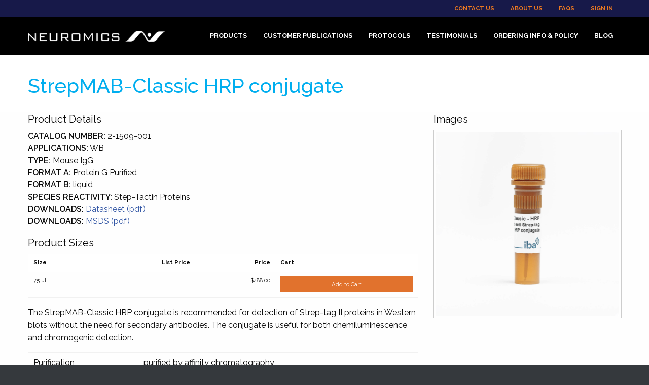

--- FILE ---
content_type: text/html;charset=UTF-8
request_url: https://www.neuromics.com/2-1509-001?cookie=item_id%3A1867&cookie=item_size_id%3A1867&cookie=item_price%3A316.00
body_size: 20875
content:

<!doctype html>
<!-- id200-website standard.jsp -->
<html class="standard no-js" lang="en">
<head>
<!-- Google Tag Manager -->
<script>(function(w,d,s,l,i){w[l]=w[l]||[];w[l].push({'gtm.start':
new Date().getTime(),event:'gtm.js'});var f=d.getElementsByTagName(s)[0],
j=d.createElement(s),dl=l!='dataLayer'?'&l='+l:'';j.async=true;j.src=
'https://www.googletagmanager.com/gtm.js?id='+i+dl;f.parentNode.insertBefore(j,f);
})(window,document,'script','dataLayer','GTM-PJ3S53RF');</script>
<!-- End Google Tag Manager -->
<title>StrepMAB-Classic (Strep-tag&#174; II specific monoclonal antibody), HRP conjugate</title>
<meta http-equiv="x-ua-compatible" content="ie=edge">
<meta name="viewport" content="width=device-width, initial-scale=1.0" />

<!-- ittrium meta tag generation -->
<meta http-equiv='Pragma' content='no-cache'>
<meta charset='utf-8'>
<meta http-equiv='content-type' content='text/html;charset=utf-8'>
<meta name='generator' content='www.ittrium.com'>
<meta name='encoded-path' content='A1x6fx1x66y1x71a6x1x67y1x77b2x1x76'>


<!-- ittrium keyword tag generation -->
<meta name='description' content="StrepMAB-Classic (Strep-tag&#174; II specific monoclonal antibody) conjugated to horseradish peroxidase. For the detection of N- or C-terminal or internal Strep-tag&#174; II. 0.075 ml; sufficient to develop 25 to 30 Western Blots using a 10 ml incubation volume each.">

<!-- ittrium stylesheet tag generation -->
<link rel='stylesheet' href='/site/laf/id200-website/css/sys-neuromics-standard-all-website.css?cid=2'>
<link rel='stylesheet' href='https://fonts.googleapis.com/css?family=Open+Sans:400,400i,700'>
<link rel='stylesheet' href='/site/other/fontawesome/v6.5.2/css/fontawesome.min.css'>
<link rel='stylesheet' href='/site/other/fontawesome/v6.5.2/css/light.min.css'>
<link rel='stylesheet' href='/site/other/fontawesome/v6.5.2/css/solid.min.css'>
<link rel='stylesheet' href='/site/other/fontawesome/v6.5.2/css/regular.min.css'>
<link rel='stylesheet' href='/site/other/codemirror/codemirror-5.61.1/lib/codemirror.css'>
<link rel='stylesheet' href='/site/other/codemirror/codemirror-5.61.1/addon/scroll/simplescrollbars.css'>

<!-- custom stylesheet tag generation -->
<link rel='stylesheet' href='/site/other/datatables/datatables.min.css'>
<link rel='stylesheet' href='/site/laf/id200-website/css/website.css?cid=2'>

<!-- ittrium javascript tag generation -->
<script src='/site/other/jquery/js/jquery-3.6.0.min.js' type='text/javascript'></script>
<script src='/site/other/jquery/js/jquery-ui-1.13.0.min.js' type='text/javascript'></script>
<script src='/site/laf/system8/js/common.js?cid=2' type='text/javascript'></script>
<script src='/site/laf/id200-website/css/sys-neuromics-javascript-website.js?cid=2' type='text/javascript'></script>
<script src='https://cloud.tinymce.com/stable/tinymce.min.js?apiKey=nee994suzujj80xynnxyqlzb9f7t1z3g7knqk8pralpnry7i' type='text/javascript'></script>
<script src='/site/other/codemirror/codemirror-5.61.1/lib/codemirror.js' type='text/javascript'></script>
<script src='/site/other/codemirror/codemirror-5.61.1/addon/scroll/simplescrollbars.js' type='text/javascript'></script>
<script src='/site/other/codemirror/codemirror-5.61.1/mode/javascript/javascript.js' type='text/javascript'></script>
<script src='/site/other/codemirror/codemirror-5.61.1/mode/css/css.js' type='text/javascript'></script>
<script src='/site/other/codemirror/codemirror-5.61.1/mode/sql/sql.js' type='text/javascript'></script>
<script src='/site/other/codemirror/codemirror-5.61.1/mode/xml/xml.js' type='text/javascript'></script>

<!-- custom javascript tag generation -->
<script src='/site/other/datatables/datatables.min.js' type='text/javascript'></script>
<script src='/site/laf/id200-website/js/website/head.js?cid=2' type='text/javascript'></script>

<!-- public api key generation -->
<script type='text/javascript'>
var Ittrium = {"APIKeys":{"STRIPE":"pk_live_gI4ySmsa8NLuh6VtR1hd9Mnm"}};
</script>

<!-- Sales Nexus Lead Capture Script -->
<script type="text/javascript" src=" https://logon.salesnexus.com/leadcapturescripts/neuromics_contactus.js"></script>
<link rel="preconnect" href="https://fonts.googleapis.com">
<link rel="preconnect" href="https://fonts.gstatic.com" crossorigin>
<link href="https://fonts.googleapis.com/css2?family=Raleway:ital,wght@0,100..900;1,100..900&display=swap" rel="stylesheet">
</head>
<BODY id='ittrium'><div hidden='' id='requestVisitor'>1769436496330</div><div id='A1x77b2x1x76' class='bodyWrapper'>
<!-- Google Tag Manager (noscript) -->
<noscript><iframe src=https://www.googletagmanager.com/ns.html?id=GTM-PJ3S53RF
height="0" width="0" style="display:none;visibility:hidden"></iframe></noscript>
<!-- End Google Tag Manager (noscript) -->
<script type="text/javascript" src="https://secure.leadforensics.com/js/54126.js"></script>
<noscript><img src="https://secure.leadforensics.com/54126.png" style="display:none;" /></noscript>
<!-- custom body open javascript tag generation -->
<script src='/site/laf/id200-website/js/website/body-open.js?cid=2' type='text/javascript' defer></script>
	
<div data-position="right" data-off-canvas="" id="offCanvasRight" class="off-canvas position-right"><ul data-drilldown="" class="menu vertical"><li><a href="/products">Products</a><ul class="menu vertical nested"><li><a href="/products">Products </a></li><li><a href="/human-cells-tissue">Human Primary Cells, iPSC Derived Cells & Cell Lines</a><ul class="menu vertical nested"><li><a href="/human-cells-tissue">Human Primary Cells, iPSC Derived Cells & Cell Lines </a></li><li><a href="/neurons-astrocytes-schwann-cells-microglia">Neurons, Astrocytes, Schwann Cells, Microglia, & Other CNS Cells</a></li><li><a href="/fibroblasts-cafs-cancer-cells">Fibroblasts, CAFs, & Cancer Cells</a></li><li><a href="/endothelial-cells">Endothelial & Epithelial Cells</a></li><li><a href="/stem-cells-progenitors">Stem Cells</a></li><li><a href="/3-d-cell-tissue-based-models-human-cells">3-D Cell/Tissue Based Models Human Cells</a></li><li><a href="/pericytes">Pericytes</a></li><li><a href="/engineered-cells">Engineered Cells</a></li></ul></li><li><a href="/fetal-bovine-serum-fbs-other-sera">Fetal Bovine Serum (FBS) & Other Sera</a><ul class="menu vertical nested"><li><a href="/fetal-bovine-serum-fbs-other-sera">Fetal Bovine Serum (FBS) & Other Sera </a></li><li><a href="/standard-fetal-bovine-serum-fbs">Fetal Bovine Serum (FBS)</a></li><li><a href="/heat-inactivated-fetal-bovine-serum-fbs">Heat Inactivated Fetal Bovine Serum (FBS)</a></li><li><a href="/specialty-fetal-bovine-serum-fbs">Specialty Fetal Bovine Serum (FBS)</a></li><li><a href="/animal-sera">Animal Sera</a></li></ul></li><li><a href="/media-cell-culturing-products-and-fbs">Defined Media & Culturing Tools</a><ul class="menu vertical nested"><li><a href="/media-cell-culturing-products-and-fbs">Defined Media & Culturing Tools </a></li><li><a href="/cell-specific-media">Cell Specific Media</a></li><li><a href="/stem-cell-media">Stem Cell Media</a></li><li><a href="/fetal-bovine-serum-other-sera">Fetal Bovine Serum & Other Sera</a></li><li><a href="/coating-solution">Coating Solution</a></li><li><a href="/detachment-solutions">Detachment Solutions</a></li><li><a href="/cell-cryopreservation-media">Cell Cryopreservation Media</a></li><li><a href="/3-d-cell-based-assay-solutions">3-D Cell Based Assay ECM Solutions</a></li></ul></li><li><a href="/iba-lifesciences-products">IBA Lifesciences Products</a><ul class="menu vertical nested"><li><a href="/iba-lifesciences-products">IBA Lifesciences Products </a></li><li><a href="/iba-lifesciences-products-page">Products</a></li><li><a href="/iba-lifesciences-applications">Applications</a></li><li><a href="/iba-lifesciences-strep-tag">Strep-Tag&#174; Technology</a></li><li><a href="/iba-lifesciences-resources">Product Resources</a></li></ul></li><li><a href="/cell-based-assays">3D in vivo Like Models</a><ul class="menu vertical nested"><li><a href="/cell-based-assays">3D in vivo Like Models </a></li><li><a href="/3-d-cell-tissue-based-models-cba">3-D Cell/Tissue Based Models</a></li></ul></li><li><a href="/antibodies-markers">Antibodies</a><ul class="menu vertical nested"><li><a href="/antibodies-markers">Antibodies </a></li><li><a href="/primary-antibodies">Primary Antibodies</a></li><li><a href="/antibody-selection-purification-expansion">Antibody Selection, Purification, & Expansion</a></li><li><a href="/secondary-antibodies">Secondary Antibodies</a></li><li><a href="/elisa-kits">ELISA Kits & Supporting Products</a></li><li><a href="/antibody-supporting-products">Antibody Supporting Products</a></li></ul></li><li><a href="/cube-biotech-products">Cube Biotech Products</a><ul class="menu vertical nested"><li><a href="/cube-biotech-products">Cube Biotech Products </a></li><li><a href="/membrane-protein-stabilization">Membrane Protein Stabilization</a></li><li><a href="/protein-purification-products-cube">Protein Purification Products</a></li><li><a href="/active-proteins">Active Proteins</a></li></ul></li><li><a href="/proteins-small-molecules">Proteins, Growth Factors & Enzymes</a><ul class="menu vertical nested"><li><a href="/proteins-small-molecules">Proteins, Growth Factors & Enzymes </a></li><li><a href="/growth-factors">Growth Factors</a></li><li><a href="/peptides-for-t-cell-stimulation">Peptides for T-Cell Stimulation</a></li><li><a href="/small-molecules-peptides-for-neuroscience-research">Small Molecules & Modulators for Research</a></li><li><a href="/more-proteins">More Proteins</a></li><li><a href="/neuroscience-proteins">Neuroscience</a></li><li><a href="/apoptosis-proteins">Apoptosis</a></li><li><a href="/cancer-proteins">Cancer</a></li><li><a href="/angiogenesis-proteins">Angiogenesis</a></li><li><a href="/diabetes-and-obesity-proteins">Diabetes and Obesity</a></li><li><a href="/immune-response-proteins">Immune Response</a></li><li><a href="/stem-cell-proteins">Stem Cell</a></li></ul></li><li><a href="/protein-dna-accompanying-reagents">Vectors & Transfection Kits</a><ul class="menu vertical nested"><li><a href="/protein-dna-accompanying-reagents">Vectors & Transfection Kits </a></li><li><a href="/transfection-kits">Transfection Kits</a></li><li><a href="/expression-vectors">Expression Vectors</a></li><li><a href="/dna-purification">DNA Purification</a></li></ul></li></ul></li><li><a href="/customer-publications">Customer Publications</a><ul class="menu vertical nested"><li><a href="/customer-publications">Customer Publications </a></li><li><a href="/publications-using-our-human-cells-tissue">Publications Using Our Human Primary Cells, iPSC Derived Cells & Cell Lines</a><ul class="menu vertical nested"><li><a href="/publications-using-our-human-cells-tissue">Publications Using Our Human Primary Cells, iPSC Derived Cells & Cell Lines </a></li><li><a href="/neurons-astrocytes-schwann-cells-microglia-pubs">Neurons, Astrocytes, Schwann Cells, Microglia, & Other CNS Cells</a></li><li><a href="/cancer-associated-fibroblasts-pubs">Fibroblasts, CAFs, & Cancer Cells</a></li><li><a href="/endothelial-cells-pericytes-pubs">Endothelial Cells</a></li><li><a href="/stem-cells-progenitors-pubs">Stem Cells & Progenitors</a></li><li><a href="/pericytes-pubs">Pericytes</a></li></ul></li><li><a href="/publications-using-our-fetal-bovine-serum-fbs-other-sera">Publications Using Our Fetal Bovine Serum (FBS) & Other Sera</a><ul class="menu vertical nested"><li><a href="/publications-using-our-fetal-bovine-serum-fbs-other-sera">Publications Using Our Fetal Bovine Serum (FBS) & Other Sera </a></li><li><a href="/standard-fetal-bovine-serum-pubs">Standard Fetal Bovine Serum</a></li><li><a href="/heat-inactivated-fetal-bovine-serum-pubs">Heat Inactivated Fetal Bovine Serum</a></li><li><a href="/specialty-fetal-bovine-serum-pubs">Specialty Fetal Bovine Serum</a></li><li><a href="/animal-sera-pubs">Animal Sera</a></li></ul></li><li><a href="/publications-using-our-media-cell-culturing-products-and-fbs">Publications Using Our Defined Media & Culturing Tools</a><ul class="menu vertical nested"><li><a href="/publications-using-our-media-cell-culturing-products-and-fbs">Publications Using Our Defined Media & Culturing Tools </a></li><li><a href="/cell-specific-media-pubs">Cell Specific Media</a></li><li><a href="/stem-cell-media-pubs">Stem Cell Media</a></li><li><a href="/fetal-bovine-serum-pubs">Fetal Bovine Serum (FBS) & Other Sera</a></li><li><a href="/coating-solution-pubs">Coating Solution</a></li><li><a href="/3-d-cell-based-assay-solutions-pubs">3-D Cell Based Assay Solutions</a></li><li><a href="/petaka-cell-culturing-system-pubs">Petaka&#8482; Cell Culturing System</a></li></ul></li><li><a href="/publications-using-iba-lifesciences-products-pub">Publications Using IBA Lifesciences Products</a><ul class="menu vertical nested"><li><a href="/publications-using-iba-lifesciences-products-pub">Publications Using IBA Lifesciences Products </a></li><li><a href="/cell-selection-expansion-pubs">Cell Selection & Expansion</a></li><li><a href="/protein-production-assays-pubs">Protein Production & Assays</a></li></ul></li><li><a href="/publications-using-our-cell-based-assays">Publications Using Our 3D in vivo Like Models</a><ul class="menu vertical nested"><li><a href="/publications-using-our-cell-based-assays">Publications Using Our 3D in vivo Like Models </a></li><li><a href="/3d-human-blood-brain-barrier-model-pubs-cba">3-D Cell/Tissue Based Models</a></li></ul></li><li><a href="/publications-using-our-antibodies-markers">Publications Using Our Antibodies</a><ul class="menu vertical nested"><li><a href="/publications-using-our-antibodies-markers">Publications Using Our Antibodies </a></li><li><a href="/primary-antibodies-pubs">Primary Antibodies</a></li></ul></li><li><a href="/publications-using-our-proteins-small-molecules">Publications Using Our Proteins, Growth Factors & Enzymes</a><ul class="menu vertical nested"><li><a href="/publications-using-our-proteins-small-molecules">Publications Using Our Proteins, Growth Factors & Enzymes </a></li><li><a href="/growth-factors-pubs">Growth Factors</a></li><li><a href="/small-molecules-peptides-pubs">Small Molecules/Peptides for Neuroscience Research</a></li><li><a href="/more-proteins-pubs">More Proteins</a></li></ul></li><li><a href="/publications-using-our-transfection-kits-protein-aynthesis-purification-and-gene-editingtools">Publications Using Our Vectors & Transfection Kits</a><ul class="menu vertical nested"><li><a href="/publications-using-our-transfection-kits-protein-aynthesis-purification-and-gene-editingtools">Publications Using Our Vectors & Transfection Kits </a></li><li><a href="/transfection-kits-pubs">Transfection Kits</a></li></ul></li></ul></li><li><a href="/protocols">Protocols</a></li><li><a href="/testimonials">Testimonials</a></li><li><a href="/ordering-info-policy">Ordering Info & Policy</a><ul class="menu vertical nested"><li><a href="/ordering-info-policy">Ordering Info & Policy </a></li><li><a href="/ordering-information">Ordering Information</a></li><li><a href="/distributors">Distributors</a></li><li><a href="/terms-and-conditions">Terms and Conditions</a></li><li><a href="/privacy-policy">Privacy Policy</a></li><li><a href="/equal-employment-opportunity">Equal Employment Opportunity</a></li></ul></li><li><a href="/blog">Blog</a><ul class="menu vertical nested"><li><a href="/blog">Blog </a></li><li><a href="/neuromics-fbs-health-research">Neuromics FBS + Health Research</a></li><li><a href="/more-fascinating-research-with-gfp-expressing-cells">More Fascinating Research with GFP-Expressing Cells</a></li><li><a href="/another-opportunity-to-save-on-fbs">Another Opportunity to Save on FBS</a></li><li><a href="/neuromics-expands-human-ipsc-portfolio">Neuromics Expands Human iPSC Portfolio</a></li><li><a href="/save-5-on-iba-s-premier-protein-purification-resin">Save 5% on IBA's Premier Protein Purification Resin</a></li><li><a href="/neurodegenerative-disease-research-meets-our-human-cells">Neurodegenerative Disease Research Meets Our Human Cells</a></li><li><a href="/new-human-cells-for-diabetes-obesity-research">New Human Cells for Diabetes &amp; Obesity Research</a></li><li><a href="/studying-the-tumor-microenvironment-you-need-our-cafs">Studying the Tumor Microenvironment? You Need Our CAFs</a></li><li><a href="/create-in-vivo-like-tumor-models-with-our-cafs">Create In-Vivo Like Tumor Models With Our CAFs</a></li><li><a href="/researchers-prefer-our-preferred-fbs">Researchers Prefer Our Preferred FBS</a></li><li><a href="/astrocytes-are-the-metabolic-workhorses-of-the-brain">Astrocytes are the Metabolic Workhorses of the Brain</a></li><li><a href="/july-savings-on-neuromics-premium-fbs">July Savings on Neuromics Premium FBS</a></li><li><a href="/more-new-immortalized-human-primary-cells">More New Immortalized Human Primary Cells</a></li><li><a href="/breast-cafs-fbs-collaborating-harmoniously">Breast CAFs &amp; FBS Collaborating Harmoniously</a></li><li><a href="/stabilize-membrane-proteins-for-drug-discovery">Stabilize Membrane Proteins for Drug Discovery</a></li><li><a href="/culture-any-cell-type-with-our-fbs">Culture Any Cell Type with Our FBS</a></li><li><a href="/exciting-spinal-cord-injury-research">Exciting Spinal Cord Injury Research</a></li><li><a href="/tumor-microenvironment-research-demands-our-cafs">Tumor Microenvironment Research Demands Our CAFs</a></li><li><a href="/cancer-pain-intersect-with-our-schwann-cells">Cancer &amp; Pain Intersect with Our Schwann Cells</a></li><li><a href="/surgical-imaging-research-with-our-brain-cancer-cells">Surgical Imaging Research With Our Brain Cancer Cells</a></li><li><a href="/easy-to-use-rnase-inactivating-reagent">Easy-To-Use RNase Inactivating Reagent</a></li><li><a href="/study-the-tumor-microenvironment-with-our-cafs">Study the Tumor Microenvironment with Our CAFs</a></li><li><a href="/introducing-cas9-expressing-primary-cells-gpcr-expressing-cell-lines">Introducing Cas9 Expressing Primary Cells &amp; GPCR Expressing Cell Lines</a></li><li><a href="/study-pain-neuroscience-with-our-antibodies">Study Pain &amp; Neuroscience with Our Antibodies</a></li><li><a href="/3d-bioprinting-with-neuromics-isokine-proteins">3D Bioprinting With Neuromics ISOKine Proteins</a></li><li><a href="/more-diabetes-research-with-our-endothelial-cells">More Diabetes Research With Our Endothelial Cells</a></li><li><a href="/impactful-neurodegenerative-disease-research">Impactful Neurodegenerative Disease Research</a></li><li><a href="/great-pricing-on-reliable-human-cells">Great Pricing on Reliable Human Cells</a></li><li><a href="/cafs-used-in-groundbreaking-research">CAFs Used in Groundbreaking Research</a></li><li><a href="/fbs-for-199-500-ml-order-today">FBS for $199/500 ml - Order Today</a></li><li><a href="/save-15-on-all-human-cells-one-final-month">Save 15% on All Human Cells - One Final Month</a></li><li><a href="/exciting-research-using-our-hbmecs">Exciting Research Using Our HBMECs</a></li><li><a href="/gfp-brain-cells-in-surgery-research">GFP Brain Cells in Surgery Research</a></li><li><a href="/save-on-iba-s-newest-resin-this-november">Save on IBA's Newest Resin This November</a></li><li><a href="/reliable-human-cell-lines">Reliable Human Cell Lines</a></li><li><a href="/more-gfp-huvecs-research">More GFP-HUVECs Research</a></li><li><a href="/continue-to-save-on-neuromics-human-cells">Continue to Save on Neuromics Human Cells</a></li><li><a href="/don-t-forget-about-our-gfp-expressing-cells">Don't Forget About Our GFP Expressing Cells</a></li><li><a href="/alzheimer-s-research-with-our-3d-bbb-model">Alzheimer's Research with Our 3D BBB Model</a></li><li><a href="/our-immortalized-cafs-in-action">Our Immortalized CAFs in Action</a></li><li><a href="/save-big-on-human-cells-this-september">Save Big on Human Cells to End The Year</a></li><li><a href="/rely-on-our-fbs-for-fall-research">Rely On Our FBS For Fall Research</a></li><li><a href="/even-more-ipsc-brain-cells">Even More iPSC Brain Cells</a></li><li><a href="/more-immortalized-caf-types">More Immortalized CAF Types</a></li><li><a href="/iba-s-new-protein-purification-resin">IBA's New Protein Purification Resin</a></li><li><a href="/another-round-of-new-ipsc-brain-cells">Another Round of New iPSC Brain Cells</a></li><li><a href="/human-brain-cells-that-make-discoveries">Human Brain Cells That Make Discoveries</a></li><li><a href="/our-hrmecs-enable-diabetes-research">Our HRMECs Enable Diabetes Research</a></li><li><a href="/save-on-preferred-fbs-this-spring">Save on Preferred FBS This Spring</a></li><li><a href="/new-medias-for-neurite-outgrowth-tube-formation">New Medias for Neurite Outgrowth &amp; Tube Formation</a></li><li><a href="/cancer-associated-fibroblasts-cafs-that-deliver">Cancer Associated Fibroblasts (CAFs) That Deliver</a></li><li><a href="/more-research-releases-using-our-bio-reagents">More Research Releases Using Our Bio-Reagents</a></li><li><a href="/our-fbs-continues-to-impress">Our FBS Continues to Impress</a></li><li><a href="/neuromics-products-in-parkinson-s-disease-research">Neuromics Products in Parkinson's Disease Research</a></li><li><a href="/ipsc-brain-cells-available-today">iPSC Brain Cells Available Today</a></li><li><a href="/introducing-alphabiocoat-precoated-products">Introducing AlphaBioCoat Precoated Products</a></li><li><a href="/end-2023-with-fbs-savings">End 2023 with FBS Savings</a></li><li><a href="/reliable-fbs-makes-everything-easier">Reliable FBS Makes Everything Easier</a></li><li><a href="/more-blood-brain-barrier-research">More Blood-Brain Barrier Research</a></li><li><a href="/neuromics-primary-brain-cells-in-bbb-research">Neuromics Primary Brain Cells in BBB Research</a></li><li><a href="/long-covid-research-uses-our-human-brain-cells">Long COVID Research Uses Our Human Brain Cells</a></li><li><a href="/our-products-crush-pain-cancer-research">Our Products Crush Pain &amp; Cancer Research</a></li><li><a href="/study-t-cells-with-our-peptides">Study T-Cells with Our Peptides</a></li><li><a href="/endless-antibody-applications">Endless Antibody Applications</a></li><li><a href="/versatile-fbs-options">Versatile FBS Options</a></li><li><a href="/our-hbmecs-used-in-hypertension-research">Our HBMECs Used in Hypertension Research</a></li><li><a href="/welcoming-microglia-to-the-club">Welcoming Microglia to the Club</a></li><li><a href="/introducing-more-cancer-associated-fibroblasts-cafs">Introducing More Cancer Associated Fibroblasts (CAFs)</a></li><li><a href="/another-pain-antibody-pub">Another Pain Antibody Pub</a></li><li><a href="/so-much-fbs-news-to-share">So Much FBS News to Share</a></li><li><a href="/bbb-organoids-grown-using-neuromics-cells">BBB Organoids Grown Using Neuromics Cells</a></li><li><a href="/research-proven-transfection-kits">Research Proven Transfection Kits</a></li><li><a href="/pain-antibodies-with-20-years-of-proven-results">Pain Antibodies With 20+ Years of Proven Results</a></li><li><a href="/our-preferred-fbs-is-back-in-stock">Our Preferred FBS Is Back in Stock</a></li><li><a href="/two-new-fbs-publications-to-share">Two New FBS Publications to Share</a></li><li><a href="/fresh-antibodies-for-fall-research">Fresh Antibodies for Fall Research</a></li><li><a href="/new-research-using-our-human-brain-astrocytes">New Research Using Our Human Brain Astrocytes</a></li><li><a href="/more-savings-this-august">More Savings This August</a></li><li><a href="/our-primary-human-neurons-enable-discoveries">Our Primary Human Neurons Enable Discoveries</a></li><li><a href="/save-on-fbs-this-july">Save on FBS This July</a></li><li><a href="/another-new-cell-type">Another New Cell Type</a></li><li><a href="/free-shipping-on-fbs-through-may">Free Shipping On FBS Through May</a></li><li><a href="/a-number-of-versatile-research-tools">A Number of Versatile Research Tools</a></li><li><a href="/new-fibroblasts-to-complement-our-cafs">New Fibroblasts To Complement Our CAFs</a></li><li><a href="/5-off-premium-fbs-through-the-end-of-march">5% Off Premium FBS Through the End of March</a></li><li><a href="/a-collection-of-products-for-cancer-researchers">A Collection of Products for Cancer Researchers</a></li><li><a href="/our-neurons-help-investigate-the-covid-19-virus">Our Neurons Help Investigate the COVID-19 Virus</a></li><li><a href="/neuromics-hbmecs-and-fbs-need-more-attention">Neuromics HBMECs and FBS Need More Attention</a></li><li><a href="/so-many-reagents-for-neuroscientists">So Many Reagents for Neuroscientists</a></li><li><a href="/the-complete-set-of-human-prostate-cancer-cell-lines">The Complete Set of Human Prostate Cancer Cell Lines</a></li><li><a href="/neuromics-fbs-wins-on-quality-price">Neuromics FBS Wins on Quality &amp; Price</a></li><li><a href="/introducing-preferred-fbs-from-neuromics">Introducing Preferred FBS From Neuromics</a></li><li><a href="/out-of-matrigel-check-out-our-collagel-hydrogels">Out of Matrigel? Check Out Our Collagel Hydrogels</a></li><li><a href="/save-on-antibodies-while-they-last">Save on Antibodies While They Last</a></li><li><a href="/neuromics-brain-endothelial-cells-strike-again">Neuromics Brain Endothelial Cells Strike Again</a></li><li><a href="/a-great-cell-line-for-prostate-cancer-research">A Great Cell Line for Prostate Cancer Research</a></li><li><a href="/save-this-month-on-human-cells">Save This Month on Human Cells</a></li><li><a href="/our-antibodies-are-crushing-neuroscience-research">Our Antibodies Are Crushing Neuroscience Research</a></li><li><a href="/congrats-to-ssfc-on-a-great-season">Congrats to SSFC on a Great Season</a></li><li><a href="/neuromics-hrmecs-prove-their-consistency">Neuromics HRMECs Prove Their Consistency</a></li><li><a href="/our-reagents-are-helping-answer-questions-about-covid-19">Our Reagents are Helping Answer Questions About COVID-19</a></li><li><a href="/new-peptides-for-covid-19-research">New Peptides for COVID-19 Research</a></li><li><a href="/welcome-to-july-and-fbs-savings">Welcome to July... And FBS Savings!</a></li><li><a href="/new-fibroblast-cells-and-more-research">New Fibroblast Cells and More Research</a></li><li><a href="/study-sars-cov2-and-more-with-our-3d-bbb-model">Study SARS-CoV2 and More with Our 3D BBB Model</a></li><li><a href="/it-s-summer-save-on-antibodies">It's Summer: Save on Antibodies</a></li><li><a href="/neuromics-cells-and-diabetes-research">Neuromics Cells and Diabetes Research</a></li><li><a href="/fbs-and-serum-june-update">FBS and Serum June Update</a></li><li><a href="/ssfc-has-started-off-strong">SSFC Has Started Off Strong</a></li><li><a href="/fbs-and-serum-may-update">FBS and Serum May Update</a></li><li><a href="/new-brain-cancer-cells">New Brain Cancer Cells</a></li><li><a href="/our-sunflower-s-are-back-in-action">Our Sunflower's Are Back in Action</a></li><li><a href="/neuromics-fbs-and-cancer-research">Neuromics FBS and Cancer Research</a></li><li><a href="/our-tuj-1-antibody-is-the-real-deal">Our Tuj-1 Antibody Is the Real Deal</a></li><li><a href="/the-sunflower-s-are-doing-awesome-things">The Sunflower's are Doing Awesome Things</a></li><li><a href="/neuromics-colorectal-tumor-cafs-are-helping-us-understand-cancer">Neuromics Colorectal Tumor CAFs Are Helping Us Understand Cancer</a></li><li><a href="/neuromics-is-celebrating-brain-awareness-week">Neuromics is Celebrating Brain Awareness Week</a></li><li><a href="/an-explanation-of-our-fbs-products">An Explanation of Our FBS Products</a></li><li><a href="/fbs-still-on-sale">FBS Still on Sale</a></li><li><a href="/our-human-endothelial-cells-are-elite">Our Human Endothelial Cells Are Elite</a></li><li><a href="/culture-all-cell-types-with-our-fbs">Culture ALL Cell Types with Our FBS</a></li><li><a href="/premium-imported-fbs-only-299">Premium Imported FBS Only $299!</a></li><li><a href="/you-ll-love-our-pericytes-and-astrocytes">You'll Love Our Pericytes and Astrocytes</a></li><li><a href="/our-human-schwann-cells-walk-the-talk">Our Human Schwann Cells Walk the Talk</a></li><li><a href="/neuromics-and-sunflower-state-fc">Neuromics and Sunflower State FC</a></li><li><a href="/neuromics-cells-used-in-covid-19-research">Neuromics' Cells Used in COVID-19 Research</a></li><li><a href="/new-ace2-gfp-human-cells">New ACE2-GFP Human Cells</a></li><li><a href="/neuromics-colorectal-tumor-and-pancreatic-stellate-cell-cafs-in-action">Neuromics&#8217; Colorectal Tumor and Pancreatic-Stellate Cell CAFs in Action</a></li><li><a href="/neuromics-fbs-used-in-new-neurodegenerative-research">Neuromics FBS Used in New Neurodegenerative Research</a></li><li><a href="/new-publication-using-our-transfection-kit">New Publication Using Our Transfection Kit</a></li><li><a href="/save-on-chicken-serum-with-neuromics">Save on Chicken Serum with Neuromics</a></li><li><a href="/new-human-brain-cells">New Human Brain Cells</a></li><li><a href="/covid-19-is-passing-through-the-blood-brain-barrier">COVID-19 is passing through the Blood-Brain Barrier!</a></li><li><a href="/new-pgp-9-5-publications">New PGP 9.5 Publications</a></li><li><a href="/gfap-publications">GFAP Publications</a></li><li><a href="/more-new-antibodies">More New Antibodies</a></li><li><a href="/save-on-our-fbs">Save On Our FBS</a></li><li><a href="/calbindin-antibodies">Calbindin Antibodies</a></li><li><a href="/blood-brain-barrier-publication">Blood-Brain Barrier Publication</a></li><li><a href="/lung-cancer-associated-fibroblasts-publications">Lung Cancer Associated Fibroblasts Publications</a></li><li><a href="/new-tumor-cells">New Tumor Cells</a></li><li><a href="/blood-brain-barrier-antibodies">Blood-Brain Barrier Antibodies</a></li><li><a href="/new-cluster-of-differentiation-cd-antibodies">New Cluster of Differentiation (CD) Antibodies</a></li><li><a href="/new-antibodies-to-explore">New Antibodies to Explore</a></li><li><a href="/your-data-our-products">Your Data - Our Products</a></li><li><a href="/energize-your-cell-based-assays">Energize Your Cell-Based Assays</a></li><li><a href="/fibroblast-compression-and-tumor-cells-migration">Fibroblast Compression and Tumor Cells Migration</a></li><li><a href="/human-brain-cells">Human Brain Cells</a></li><li><a href="/easy-immunostaining-staining">Easy Immunostaining Staining</a></li><li><a href="/new-neuronal-markers">New Neuronal Markers</a></li><li><a href="/atp-and-pain">ATP and Pain</a></li><li><a href="/our-hearing-adapts-in-space">Our Hearing Adapts in Space</a></li><li><a href="/staning-cells-and-tissue">Staning Cells and Tissue</a></li><li><a href="/markers-for-tyrosine-hydroxylase-th">Markers for Tyrosine Hydroxylase (TH)</a></li><li><a href="/human-cells-in-action">Human Cells in Action</a></li><li><a href="/neuromics-fetal-bovine-serum-fbs-strikes-again">Neuromics' Fetal Bovine Serum (FBS) Strikes Again</a></li><li><a href="/you-ll-love-our-fbs">You'll Love Our FBS</a></li><li><a href="/new-antibodies">New Antibodies</a></li><li><a href="/your-opinion-matters">Your Opinion Matters</a></li><li><a href="/may-news">May News</a></li><li><a href="/huvecs-in-3-d-action">HUVECS in 3-D Action</a></li><li><a href="/antibodies-you-can-trust">Antibodies You Can Trust</a></li><li><a href="/long-term-cell-cultures">Long-Term Cell Cultures</a></li><li><a href="/abca1-asic3-and-mor">ABCA1, ASIC3 and MOR</a></li><li><a href="/national-eye-institute-s-3-d-roc-challenge">National Eye Institute's 3-D ROC Challenge</a></li><li><a href="/april-news">April News</a></li></ul></li><li><a href="/contact-us">Contact Us</a></li><li><a href="/about-us">About Us</a></li><li><a href="/faqs">FAQs</a></li><li><a href="/sign-in">Sign In</a></li></ul></div>			
<div class="off-canvas-content" data-off-canvas-content>
	<header class="section" id="header"><div editable="5" depth="0" type="section" layout="section"><section depth="1" id="S1x114dex1x69" editable="2"><div editable="5" depth="1" type="section" layout="sticky"><div class="sticky-container" data-sticky-container=""><div class="sticky" data-sticky="" data-sticky-on="small" data-margin-top="0" data-top-anchor="1" style="width:100%"><section depth="2" id="S1x1152bx1x69" editable="2"><div editable="5" depth="2" type="section" layout="section" class="show-for-medium"><section depth="3" id="S1x114e1x1x69" editable="2"><div editable="5" depth="3" type="section" layout="section" class="bc7 fc1"><section depth="4" id="S1x114ffx1x69" editable="2"><div editable="5" depth="4" type="section" layout="grid"><div class="grid-container"><div class="grid-x grid-padding-x" editable="1"><div class="medium-4 cell" editable="7"><div editable="5" depth="5" type="section" layout="grid"><div class="grid-container"><div class="grid-x grid-padding-x" editable="1"><div class="medium-12 cell " editable="7"><div editable="5" depth="6" type="section" layout="section"><section depth="7" id="S1bx1bx113cd9x2" editable="2"><div editable="5" depth="7" type="section" layout="grid" class="cartmini"><div id="A1bx1bx113cd9x2" class="DASHBOARD"><div class="grid-container"><div class="grid-x grid-padding-x" editable="1"><div class="medium-12 cell " editable="7"><div editable="5" depth="8" type="section" layout="grid"><div class="grid-container"><div class="grid-x grid-padding-x" editable="1"><div class="small-1 medium-1 cell" editable="7"><div editable="4" depth="9" type="gizmosection"><div id="G1162ey1229ay1229c"></div><script type="text/javascript">
$(function() {
  $('#G1162ey1229ay1229c').gizmo({
      gizmoTitle: 'aSystem'
  ,   gizmoType: 'AsModel'

  ,   gridSize: '12'

  ,   ajaxDashboard: 'A1bx1bx113cd9x2'

  ,   onDashboardRefresh: { 'Reload':'triggerDashboardUpdate', '!Refresh':'triggerDashboardUpdate' }
  ,   refillAction: '/ittrium/access/A1bx1bx113cd9x2?action=A25x8xa&script=A1x64x1y1x1eefx1y1x1162ex1x69y1x1229ax1x6fy1x1229bx1x70y1x1229cx1x6c'

  ,   refillCallback: 'noop'

  });	
});	
		</script></div></div><div class="small-1 medium-1 cell" editable="7"><div editable="4" depth="9" type="gizmosection"></div></div><div class="small-1 medium-1 cell" editable="7"><div editable="4" depth="9" type="gizmosection"><div id="G1162ey1229ay1229e"></div><script type="text/javascript">
$(function() {
  $('#G1162ey1229ay1229e').gizmo({
      gizmoTitle: 'gInitializeEvent'
  ,   gizmoType: 'AsDelivery'

  ,   gridSize: '12'

  ,   ajaxDashboard: 'A1bx1bx113cd9x2'

  ,   onDashboardRefresh: { 'aSystem':'triggerDashboardUpdate' }
  ,   refillAction: '/ittrium/access/A1bx1bx113cd9x2?action=A25x8xc&script=A1x64x1y1x1eefx1y1x1162ex1x69y1x1229ax1x6fy1x1229bx1x70y1x1229ex1x6c'

  });	
});	
		</script></div></div><div class="small-1 medium-1 cell" editable="7"><div editable="4" depth="9" type="gizmosection"></div></div><div class="small-1 medium-1 cell " editable="7"><div editable="4" depth="9" type="gizmosection"></div></div></div></div></div></div></div><div class="grid-x grid-padding-x" editable="1"><div class="medium-12 cell " editable="7"><div editable="5" depth="8" type="section" layout="grid"><div class="grid-container"><div class="grid-x grid-padding-x" editable="1"><div class="medium-12 cell " editable="7"><div editable="4" depth="9" type="gizmosection" class="cartadd hide"><div class="FORMENTRY BUTTON"><input autocomplete="off" alt="" value="Add to Cart" id="G1162ey1229ay122a4" class="expanded button" type="button"><script type="text/javascript">
$(function() {
  $('#G1162ey1229ay122a4').gizmo({
      gizmoTitle: 'gAddButton'
  ,   gizmoType: 'AsDeliver'      
  ,   ajaxDashboard: 'A1bx1bx113cd9x2'

  ,   onDashboardRefresh: { '.':'processStatus','Reload':'updateState', 'ChangeOfState':'updateState' }
  ,   monitorEvents: ['clickAction']
  ,   ajaxAction: '/ittrium/access/A1bx1bx113cd9x2?action=A25x8x3&script=A1x64x1y1x1eefx1y1x1162ex1x69y1x1229ax1x6fy1x122a3x1x70y1x122a4x1x6c'
		
  ,   refillAction: '/ittrium/access/A1bx1bx113cd9x2?action=A25x8xa&script=A1x64x1y1x1eefx1y1x1162ex1x69y1x1229ax1x6fy1x122a3x1x70y1x122a4x1x6c'

  ,   xpath: 'DASHBOARD > Action:eq(0) > Script:eq(0)'  

  });	
});			
		</script></div></div></div></div><div class="grid-x grid-padding-x" editable="1"><div class="medium-12 cell " editable="7"><div editable="4" depth="9" type="gizmosection" class="paynow hide"><div class="FORMENTRY BUTTON"><input autocomplete="off" alt="" value="Pay Now" id="G1162ey1229ay122a8" class="expanded button" type="button"><script type="text/javascript">
$(function() {
  $('#G1162ey1229ay122a8').gizmo({
      gizmoTitle: 'gPayButton'
  ,   gizmoType: 'AsDeliver'      
  ,   ajaxDashboard: 'A1bx1bx113cd9x2'

  ,   onDashboardRefresh: { '.':'processStatus','Reload':'updateState', 'ChangeOfState':'updateState' }
  ,   monitorEvents: ['clickAction']
  ,   ajaxAction: '/ittrium/access/A1bx1bx113cd9x2?action=A25x8x3&script=A1x64x1y1x1eefx1y1x1162ex1x69y1x1229ax1x6fy1x122a3x1x70y1x122a8x1x6c'
		
  ,   refillAction: '/ittrium/access/A1bx1bx113cd9x2?action=A25x8xa&script=A1x64x1y1x1eefx1y1x1162ex1x69y1x1229ax1x6fy1x122a3x1x70y1x122a8x1x6c'

  ,   xpath: 'DASHBOARD > Action:eq(1) > Script:eq(0)'  

  });	
});			
		</script></div></div></div></div><div class="grid-x grid-padding-x" editable="1"><div class="medium-12 cell " editable="7"><div editable="4" depth="9" type="gizmosection" class="cartrefresh hide"><div class="FORMENTRY BUTTON"><input autocomplete="off" alt="" value="Refresh Cart" id="G1162ey1229ay122ae" class="expanded button" type="button"><script type="text/javascript">
$(function() {
  $('#G1162ey1229ay122ae').gizmo({
      gizmoTitle: 'gRefreshButton'
  ,   gizmoType: 'AsDeliver'      
  ,   ajaxDashboard: 'A1bx1bx113cd9x2'

  ,   onDashboardRefresh: { '.':'processStatus','Reload':'updateState', 'ChangeOfState':'updateState' }
  ,   monitorEvents: ['clickAction']
  ,   ajaxAction: '/ittrium/access/A1bx1bx113cd9x2?action=A25x8x3&script=A1x64x1y1x1eefx1y1x1162ex1x69y1x1229ax1x6fy1x122a3x1x70y1x122aex1x6c'
		
  ,   refillAction: '/ittrium/access/A1bx1bx113cd9x2?action=A25x8xa&script=A1x64x1y1x1eefx1y1x1162ex1x69y1x1229ax1x6fy1x122a3x1x70y1x122aex1x6c'

  ,   xpath: 'DASHBOARD > Action:eq(2) > Script:eq(0)'  

  });	
});			
		</script></div></div></div></div><div class="grid-x grid-padding-x" editable="1"><div class="medium-12 cell " editable="7"><div editable="4" depth="9" type="gizmosection" class="cartreservation hide"><div class="FORMENTRY BUTTON"><input autocomplete="off" alt="" value="Add Reservation to Cart" id="G1162ey1229ay122af" class="expanded button" type="button"><script type="text/javascript">
$(function() {
  $('#G1162ey1229ay122af').gizmo({
      gizmoTitle: 'gReserveButton'
  ,   gizmoType: 'AsDeliver'      
  ,   ajaxDashboard: 'A1bx1bx113cd9x2'

  ,   onDashboardRefresh: { '.':'processStatus','Reload':'updateState', 'ChangeOfState':'updateState' }
  ,   monitorEvents: ['clickAction']
  ,   ajaxAction: '/ittrium/access/A1bx1bx113cd9x2?action=A25x8x3&script=A1x64x1y1x1eefx1y1x1162ex1x69y1x1229ax1x6fy1x122a3x1x70y1x122afx1x6c'
		
  ,   refillAction: '/ittrium/access/A1bx1bx113cd9x2?action=A25x8xa&script=A1x64x1y1x1eefx1y1x1162ex1x69y1x1229ax1x6fy1x122a3x1x70y1x122afx1x6c'

  ,   xpath: 'DASHBOARD > Action:eq(3) > Script:eq(0)'  

  });	
});			
		</script></div></div></div></div><div class="grid-x grid-padding-x" editable="1"><div class="medium-12 cell " editable="7"><div editable="5" depth="9" type="section" layout="grid"><div class="grid-container"><div class="grid-x grid-padding-x" editable="1"><div class="small-11 medium-11 cell" editable="7"><div editable="4" depth="10" type="gizmosection"><div id="G1162ey1229ay122b4"></div><script type="text/javascript">
$(function() {
  $('#G1162ey1229ay122b4').gizmo({
      gizmoTitle: 'gCartTemplate'
  ,   gizmoType: 'AsClickTemplate'

  ,   gridSize: '12'

  ,   ajaxDashboard: 'A1bx1bx113cd9x2'

  ,   onDashboardRefresh: { 'Reload':'updateAjaxHTML', 'gUpdateEvent':'updateAjaxHTML', 'gAddButton':'updateAjaxHTML', 'gReserveButton':'updateAjaxHTML' }
  ,   refillAction: '/ittrium/access/A1bx1bx113cd9x2?action=A25x8x5&script=A1x64x1y1x1eefx1y1x1162ex1x69y1x1229ax1x6fy1x122a3x1x70y1x122b3x1x70y1x122b4x1x6c'

  ,	  monitorEvents: ['pointclick']
  ,   ajaxAction: '/ittrium/access/A1bx1bx113cd9x2?action=A25x8x64&script=A1x64x1y1x1eefx1y1x1162ex1x69y1x1229ax1x6fy1x122a3x1x70y1x122b3x1x70y1x122b4x1x6c'

  });	
});	
		</script></div></div><div class="small-1 medium-1 cell " editable="7"><div id="A8x122b5x71x1" editable="4" depth="10" type="picture" class="text-left"><img src="/site/images/A8x122b5x71x1.png"></div></div></div></div></div></div></div></div></div></div></div></div></div><script type="text/javascript">
$(document).ready( function() {
$('#A1bx1bx113cd9x2').gizmo({
    ajaxDashboard: 'A1bx1bx113cd9x2'
  , preload: '/ittrium/access/A1bx1bx113cd9x2'
  });
});
			</script></div></section></div></div></div></div></div></div><div class="medium-1 cell" editable="7"><div editable="5" depth="5" type="section" layout="grid"><div class="grid-container"><div class="grid-x grid-padding-x" editable="1"><div class="medium-12 cell " editable="7"><div editable="5" depth="6" type="section" layout="section"><section depth="7" id="S1bx1bx113cdax2" editable="2"><div editable="5" depth="7" type="section" layout="grid" class="appcontrol"><div id="A1bx1bx113cdax2" class="DASHBOARD"><div class="grid-container"><div class="grid-x grid-padding-x" editable="1"><div class="medium-12 cell " editable="7"><div editable="5" depth="8" type="section" layout="grid"><div class="grid-container"><div class="grid-x grid-padding-x" editable="1"><div class="medium-1 cell" editable="7"><div editable="4" depth="9" type="gizmosection"><div id="G12544y149b1y149b3"></div><script type="text/javascript">
$(function() {
  $('#G12544y149b1y149b3').gizmo({
      gizmoTitle: 'aSystem'
  ,   gizmoType: 'AsModel'

  ,   gridSize: '12'

  ,   ajaxDashboard: 'A1bx1bx113cdax2'

  ,   onDashboardRefresh: { 'Reload':'triggerDashboardUpdate', '!Refresh':'triggerDashboardUpdate' }
  ,   refillAction: '/ittrium/access/A1bx1bx113cdax2?action=A25x8xa&script=A1x64x1y1x1eefx1y1x12544x1x69y1x149b1x1x6fy1x149b2x1x70y1x149b3x1x6c'

  ,   refillCallback: 'noop'

  });	
});	
		</script></div></div><div class="medium-1 cell" editable="7"><div editable="4" depth="9" type="gizmosection"><div id="G12544y149b1y149b4"></div><script type="text/javascript">
$(function() {
  $('#G12544y149b1y149b4').gizmo({
      gizmoTitle: 'gTrackInit'
  ,   gizmoType: 'AsDelivery'

  ,   gridSize: '12'

  ,   ajaxDashboard: 'A1bx1bx113cdax2'

  ,   onDashboardRefresh: { 'Reload':'triggerDashboardUpdate', 'Refresh':'triggerDashboardUpdate' }
  ,   refillAction: '/ittrium/access/A1bx1bx113cdax2?action=A25x8xc&script=A1x64x1y1x1eefx1y1x12544x1x69y1x149b1x1x6fy1x149b2x1x70y1x149b4x1x6c'

  });	
});	
		</script></div></div><div class="medium-1 cell " editable="7"><div editable="4" depth="9" type="gizmosection"><div id="G12544y149b1y149b8"></div><script type="text/javascript">
$(function() {
  $('#G12544y149b1y149b8').gizmo({
      gizmoTitle: 'gTrackValues'
  ,   gizmoType: 'AsSQL'

  ,   gridSize: '12'

  ,   ajaxDashboard: 'A1bx1bx113cdax2'

  ,   onDashboardRefresh: { 'gTrackInit':'triggerDashboardUpdate' }
  ,   refillAction: '/ittrium/access/A1bx1bx113cdax2?action=A25x8xa&script=A1x64x1y1x1eefx1y1x12544x1x69y1x149b1x1x6fy1x149b2x1x70y1x149b8x1x6c'

  ,   refillCallback: 'noop'

  });	
});	
		</script></div></div></div></div></div></div></div><div class="grid-x grid-padding-x" editable="1"><div class="medium-12 cell " editable="7"><div editable="5" depth="8" type="section" layout="grid"><div class="grid-container"><div class="grid-x grid-padding-x" editable="1"><div class="medium-12 cell " editable="7"><div editable="4" depth="9" type="gizmosection" class="track hide"><div class="FORMENTRY BUTTON"><input autocomplete="off" alt="" value="Track" id="G12544y149b1y149ba" class="expanded button" type="button"><script type="text/javascript">
$(function() {
  $('#G12544y149b1y149ba').gizmo({
      gizmoTitle: 'gTrackButton'
  ,   gizmoType: 'AsDeliver'      
  ,   ajaxDashboard: 'A1bx1bx113cdax2'

  ,   onDashboardRefresh: { '.':'processStatus','Reload':'updateState', 'ChangeOfState':'updateState' }
  ,   monitorEvents: ['clickAction']
  ,   ajaxAction: '/ittrium/access/A1bx1bx113cdax2?action=A25x8x3&script=A1x64x1y1x1eefx1y1x12544x1x69y1x149b1x1x6fy1x149b9x1x70y1x149bax1x6c'
		
  ,   refillAction: '/ittrium/access/A1bx1bx113cdax2?action=A25x8xa&script=A1x64x1y1x1eefx1y1x12544x1x69y1x149b1x1x6fy1x149b9x1x70y1x149bax1x6c'

  ,   xpath: 'DASHBOARD > Action:eq(0) > Script:eq(0)'  

  });	
});			
		</script></div></div></div></div><div class="grid-x grid-padding-x" editable="1"><div class="medium-12 cell " editable="7"><div id="A8x149c1x71x1" editable="4" depth="9" type="picture" class="text-left"><img src="/site/images/A8x149c1x71x1.png"></div></div></div></div></div></div></div></div></div><script type="text/javascript">
$(document).ready( function() {
$('#A1bx1bx113cdax2').gizmo({
    ajaxDashboard: 'A1bx1bx113cdax2'
  , preload: '/ittrium/access/A1bx1bx113cdax2'
  });
});
			</script></div></section></div></div></div></div></div></div><div class="medium-7 cell " editable="7"><div id="A9x11504x74x1" editable="4" depth="5" type="menuconfig" class="fc3 ac3 hc1" istyle="basic"><div><ul class="menu basic align-right"><li><a href="/contact-us">Contact Us</a></li><li><a href="/about-us">About Us</a></li><li><a href="/faqs">FAQs</a></li><li><a href="/sign-in">Sign In</a></li></ul></div></div></div></div></div></div></section></div></section><section depth="3" id="S1x114e2x1x69" editable="2"><div editable="5" depth="3" type="section" layout="section" class="bc9 fc1"><section depth="4" id="S1x114e3x1x69" editable="2"><div editable="5" depth="4" type="section" layout="grid"><div class="grid-container "><div class="grid-x grid-padding-x align-middle" editable="1"><div class="medium-3 cell" editable="7"><a href="https://www.neuromics.com:443/" editable="3"><div id="A8x11505x71x1" editable="4" depth="5" type="picture" class="text-left"><img src="/site/images/A8x11505x71x1.png"></div></a></div><div class="medium-9 cell " editable="7"><div id="A9x114e4x74x1" editable="4" depth="5" type="menuconfig" istyle="mega"><div><div class="grid-container fluid "><div class="grid-x grid-padding-x  align-middle"><div class="cell medium-12"><div class="mega-level-1-menu"><ul data-alignment="left" data-dropdown-menu="" class="menu dropdown mega align-right"><li depth="0"><a href="/products" data-toggle="mega-A1x6fx1x66y1x78x1x68y1x6d94x1x76">Products</a></li><li depth="0"><a href="/customer-publications" data-toggle="mega-A1x6fx1x66y1x78x1x68y1x6d77x1x76">Customer Publications</a></li><li depth="0"><a href="/protocols">Protocols</a></li><li depth="0"><a href="/testimonials">Testimonials</a></li><li depth="0"><a href="/ordering-info-policy" data-toggle="mega-A1x6fx1x66y1x78x1x68y1x6e84x1x76">Ordering Info & Policy</a></li><li depth="0"><a href="/blog" data-toggle="mega-A1x6fx1x66y1x78x1x68y1xc2d5x1x76">Blog</a></li></ul></div></div></div></div><div data-hover-pane="true" data-hover="true" data-auto-focus="true" data-dropdown="" id="mega-A1x6fx1x66y1x78x1x68y1x6d94x1x76" class="mega dropdown-pane"><div class="grid-x grid-padding-x"><div class="cell small-3"><div class="grid-container "><div class="grid-x grid-padding-x align-middle" editable="1"><div class="medium-12 cell " editable="7"><div editable="5" depth="NaN" type="section" layout="grid" class="fc1"><div class="grid-container "><div class="grid-x grid-padding-x align-middle" editable="1"><div class="medium-12 cell " editable="7"><div id="A5x114e6x5x1" editable="4" depth="NaN" type="html" class="text-left"><H2>Products</H2>
<P></P></div></div></div><div class="grid-x grid-padding-x align-middle" editable="1"><div class="medium-12 cell " editable="7"><div id="A8x1151cx71x1" editable="4" depth="NaN" type="picture" class="text-left"><img src="/site/images/A8x1151cx71x1.jpg"></div></div></div></div></div></div></div></div></div><div class="cell small-3"><div depth="1"><a href="/human-cells-tissue">Human Primary Cells, iPSC Derived Cells & Cell Lines</a><div depth="2"><a href="/neurons-astrocytes-schwann-cells-microglia">Neurons, Astrocytes, Schwann Cells, Microglia, & Other CNS Cells</a></div><div depth="2"><a href="/fibroblasts-cafs-cancer-cells">Fibroblasts, CAFs, & Cancer Cells</a></div><div depth="2"><a href="/endothelial-cells">Endothelial & Epithelial Cells</a></div><div depth="2"><a href="/stem-cells-progenitors">Stem Cells</a></div><div depth="2"><a href="/3-d-cell-tissue-based-models-human-cells">3-D Cell/Tissue Based Models Human Cells</a></div><div depth="2"><a href="/pericytes">Pericytes</a></div><div depth="2"><a href="/engineered-cells">Engineered Cells</a></div></div><div depth="1"><a href="/iba-lifesciences-products">IBA Lifesciences Products</a><div depth="2"><a href="/iba-lifesciences-products-page">Products</a><div depth="3"><a href="/protein-purification-expansion-and-expression-vectors">Protein Purification/Expansion and Expression Vectors</a></div><div depth="3"><a href="/antibody-development">Antibody Development</a></div><div depth="3"><a href="/cell-selection-expansion">Cell Selection &amp; Expansion</a></div><div depth="3"><a href="/exosome-isolation">Exosome Isolation</a></div></div><div depth="2"><a href="/iba-lifesciences-applications">Applications</a><div depth="3"><a href="/antibody-development-and-production">Antibody Development and Production</a></div><div depth="3"><a href="/cell-isolation">Cell Isolation</a></div><div depth="3"><a href="/cloning-transformation-transfection-expression">Cloning, Transformation/Transfection &amp; Expression</a></div><div depth="3"><a href="/exosome-isolation-methods">Exosome Isolation Methods</a></div><div depth="3"><a href="/high-throughput-purification">High-Throughput Purification</a></div><div depth="3"><a href="/protein-affinity-chromatography">Protein Affinity Chromatography</a></div><div depth="3"><a href="/protein-protein-interaction">Protein-Protein Interaction</a></div><div depth="3"><a href="/spr">SPR</a></div><div depth="3"><a href="/staining-detection">Staining &amp; Detection</a></div><div depth="3"><a href="/t-cell-stimulation-expansion">T Cell Stimulation &amp; Expansion</a></div></div><div depth="2"><a href="/iba-lifesciences-strep-tag">Strep-Tag&#174; Technology</a><div depth="3"><a href="/strep-tag-technology-for-cell-isolation">Strep-tag&#174; Technology for Cell Isolation</a></div><div depth="3"><a href="/strep-tag-technology-for-exosome-isolation">Strep-tag&#174; Technology for Exosome Isolation</a></div><div depth="3"><a href="/strep-tag-technology-for-protein-production">Strep-tag&#174; Technology for Protein Production</a></div></div><div depth="2"><a href="/iba-lifesciences-resources">Product Resources</a><div depth="3"><a href="/application-examples">Application Examples</a></div><div depth="3"><a href="/download-area">Download Area</a></div><div depth="3"><a href="/video-library">Video Library</a></div><div depth="3"><a href="/webinars">Webinars</a></div><div depth="3"><a href="/iba-product-faqs">IBA Product FAQs</a></div><div depth="3"><a href="/iba-products-references">IBA Products References</a></div></div></div><div depth="1"><a href="/cube-biotech-products">Cube Biotech Products</a><div depth="2"><a href="/membrane-protein-stabilization">Membrane Protein Stabilization</a></div><div depth="2"><a href="/protein-purification-products-cube">Protein Purification Products</a></div><div depth="2"><a href="/active-proteins">Active Proteins</a></div></div></div><div class="cell small-3"><div depth="1"><a href="/fetal-bovine-serum-fbs-other-sera">Fetal Bovine Serum (FBS) & Other Sera</a><div depth="2"><a href="/standard-fetal-bovine-serum-fbs">Fetal Bovine Serum (FBS)</a></div><div depth="2"><a href="/heat-inactivated-fetal-bovine-serum-fbs">Heat Inactivated Fetal Bovine Serum (FBS)</a></div><div depth="2"><a href="/specialty-fetal-bovine-serum-fbs">Specialty Fetal Bovine Serum (FBS)</a></div><div depth="2"><a href="/animal-sera">Animal Sera</a></div></div><div depth="1"><a href="/cell-based-assays">3D in vivo Like Models</a><div depth="2"><a href="/3-d-cell-tissue-based-models-cba">3-D Cell/Tissue Based Models</a></div></div><div depth="1"><a href="/proteins-small-molecules">Proteins, Growth Factors & Enzymes</a><div depth="2"><a href="/growth-factors">Growth Factors</a></div><div depth="2"><a href="/peptides-for-t-cell-stimulation">Peptides for T-Cell Stimulation</a></div><div depth="2"><a href="/small-molecules-peptides-for-neuroscience-research">Small Molecules & Modulators for Research</a></div><div depth="2"><a href="/more-proteins">More Proteins</a></div><div depth="2"><a href="/neuroscience-proteins">Neuroscience</a></div><div depth="2"><a href="/apoptosis-proteins">Apoptosis</a></div><div depth="2"><a href="/cancer-proteins">Cancer</a></div><div depth="2"><a href="/angiogenesis-proteins">Angiogenesis</a></div><div depth="2"><a href="/diabetes-and-obesity-proteins">Diabetes and Obesity</a></div><div depth="2"><a href="/immune-response-proteins">Immune Response</a></div><div depth="2"><a href="/stem-cell-proteins">Stem Cell</a></div></div></div><div class="cell small-3"><div depth="1"><a href="/media-cell-culturing-products-and-fbs">Defined Media & Culturing Tools</a><div depth="2"><a href="/cell-specific-media">Cell Specific Media</a></div><div depth="2"><a href="/stem-cell-media">Stem Cell Media</a></div><div depth="2"><a href="/fetal-bovine-serum-other-sera">Fetal Bovine Serum & Other Sera</a></div><div depth="2"><a href="/coating-solution">Coating Solution</a></div><div depth="2"><a href="/detachment-solutions">Detachment Solutions</a></div><div depth="2"><a href="/cell-cryopreservation-media">Cell Cryopreservation Media</a></div><div depth="2"><a href="/3-d-cell-based-assay-solutions">3-D Cell Based Assay ECM Solutions</a></div></div><div depth="1"><a href="/antibodies-markers">Antibodies</a><div depth="2"><a href="/primary-antibodies">Primary Antibodies</a><div depth="3"><a href="/pain">Pain</a></div><div depth="3"><a href="/neuroscience">Neuroscience</a></div><div depth="3"><a href="/apoptosis">Apoptosis</a></div><div depth="3"><a href="/cancer">Cancer</a></div><div depth="3"><a href="/angiogenesis">Angiogenesis</a></div><div depth="3"><a href="/diabetes-and-obesity">Diabetes and Obesity</a></div><div depth="3"><a href="/immune-response">Immune Response</a></div><div depth="3"><a href="/stem-cells">Stem Cells</a></div><div depth="3"><a href="/musculoskeletal-diseases">Musculoskeletal Diseases</a></div><div depth="3"><a href="/proteases">Proteases</a></div><div depth="3"><a href="/channels">Channels</a></div><div depth="3"><a href="/transcription-factors">Transcription Factors</a></div><div depth="3"><a href="/markers">Markers</a></div><div depth="3"><a href="/growth-factors-hormones">Growth Factors/Hormones</a></div><div depth="3"><a href="/receptors-and-associated-proteins">Receptors and Associated Proteins</a></div><div depth="3"><a href="/more-antibodies">More Antibodies</a></div></div><div depth="2"><a href="/antibody-selection-purification-expansion">Antibody Selection, Purification, & Expansion</a></div><div depth="2"><a href="/secondary-antibodies">Secondary Antibodies</a></div><div depth="2"><a href="/elisa-kits">ELISA Kits & Supporting Products</a></div><div depth="2"><a href="/antibody-supporting-products">Antibody Supporting Products</a></div></div><div depth="1"><a href="/protein-dna-accompanying-reagents">Vectors & Transfection Kits</a><div depth="2"><a href="/transfection-kits">Transfection Kits</a></div><div depth="2"><a href="/expression-vectors">Expression Vectors</a></div><div depth="2"><a href="/dna-purification">DNA Purification</a></div></div></div></div></div><div data-hover-pane="true" data-hover="true" data-auto-focus="true" data-dropdown="" id="mega-A1x6fx1x66y1x78x1x68y1x6d77x1x76" class="mega dropdown-pane"><div class="grid-x grid-padding-x"><div class="cell small-3"><div class="grid-container "><div class="grid-x grid-padding-x align-middle" editable="1"><div class="medium-12 cell " editable="7"><div editable="5" depth="NaN" type="section" layout="grid" class="fc1"><div class="grid-container "><div class="grid-x grid-padding-x align-middle" editable="1"><div class="medium-12 cell " editable="7"><div id="A5x1228fx5x1" editable="4" depth="NaN" type="html" class="text-left"><H2>Customer Publications</H2>
<P></P></div></div></div><div class="grid-x grid-padding-x align-middle" editable="1"><div class="medium-12 cell " editable="7"><div id="A8x12290x71x1" editable="4" depth="NaN" type="picture" class="text-left"><img src="/site/images/A8x12290x71x1.jpg"></div></div></div></div></div></div></div></div></div><div class="cell small-3"><div depth="1"><a href="/publications-using-our-human-cells-tissue">Publications Using Our Human Primary Cells, iPSC Derived Cells & Cell Lines</a><div depth="2"><a href="/neurons-astrocytes-schwann-cells-microglia-pubs">Neurons, Astrocytes, Schwann Cells, Microglia, & Other CNS Cells</a></div><div depth="2"><a href="/cancer-associated-fibroblasts-pubs">Fibroblasts, CAFs, & Cancer Cells</a></div><div depth="2"><a href="/endothelial-cells-pericytes-pubs">Endothelial Cells</a></div><div depth="2"><a href="/stem-cells-progenitors-pubs">Stem Cells & Progenitors</a></div><div depth="2"><a href="/pericytes-pubs">Pericytes</a></div></div><div depth="1"><a href="/publications-using-iba-lifesciences-products-pub">Publications Using IBA Lifesciences Products</a><div depth="2"><a href="/cell-selection-expansion-pubs">Cell Selection & Expansion</a></div><div depth="2"><a href="/protein-production-assays-pubs">Protein Production & Assays</a></div></div><div depth="1"><a href="/publications-using-our-proteins-small-molecules">Publications Using Our Proteins, Growth Factors & Enzymes</a><div depth="2"><a href="/growth-factors-pubs">Growth Factors</a><div depth="3"><a href="/fgf-s-pubs">FGF's</a></div><div depth="3"><a href="/gdnf-s-pubs">GDNF's</a></div><div depth="3"><a href="/bdnf-s-pubs">BDNF's</a></div><div depth="3"><a href="/bmp-s-pubs">BMP's</a></div><div depth="3"><a href="/inhibitory-factors-pubs">Inhibitory Factors</a></div></div><div depth="2"><a href="/small-molecules-peptides-pubs">Small Molecules/Peptides for Neuroscience Research</a></div><div depth="2"><a href="/more-proteins-pubs">More Proteins</a><div depth="3"><a href="/sonic-hedgehog-proteins-pubs">Sonic Hedgehog Proteins</a></div></div></div></div><div class="cell small-3"><div depth="1"><a href="/publications-using-our-fetal-bovine-serum-fbs-other-sera">Publications Using Our Fetal Bovine Serum (FBS) & Other Sera</a><div depth="2"><a href="/standard-fetal-bovine-serum-pubs">Standard Fetal Bovine Serum</a></div><div depth="2"><a href="/heat-inactivated-fetal-bovine-serum-pubs">Heat Inactivated Fetal Bovine Serum</a></div><div depth="2"><a href="/specialty-fetal-bovine-serum-pubs">Specialty Fetal Bovine Serum</a></div><div depth="2"><a href="/animal-sera-pubs">Animal Sera</a></div></div><div depth="1"><a href="/publications-using-our-cell-based-assays">Publications Using Our 3D in vivo Like Models</a><div depth="2"><a href="/3d-human-blood-brain-barrier-model-pubs-cba">3-D Cell/Tissue Based Models</a></div></div><div depth="1"><a href="/publications-using-our-transfection-kits-protein-aynthesis-purification-and-gene-editingtools">Publications Using Our Vectors & Transfection Kits</a><div depth="2"><a href="/transfection-kits-pubs">Transfection Kits</a></div></div></div><div class="cell small-3"><div depth="1"><a href="/publications-using-our-media-cell-culturing-products-and-fbs">Publications Using Our Defined Media & Culturing Tools</a><div depth="2"><a href="/cell-specific-media-pubs">Cell Specific Media</a></div><div depth="2"><a href="/stem-cell-media-pubs">Stem Cell Media</a></div><div depth="2"><a href="/fetal-bovine-serum-pubs">Fetal Bovine Serum (FBS) & Other Sera</a></div><div depth="2"><a href="/coating-solution-pubs">Coating Solution</a></div><div depth="2"><a href="/3-d-cell-based-assay-solutions-pubs">3-D Cell Based Assay Solutions</a></div><div depth="2"><a href="/petaka-cell-culturing-system-pubs">Petaka&#8482; Cell Culturing System</a></div></div><div depth="1"><a href="/publications-using-our-antibodies-markers">Publications Using Our Antibodies</a><div depth="2"><a href="/primary-antibodies-pubs">Primary Antibodies</a><div depth="3"><a href="/pain-research-pubs">Pain</a></div><div depth="3"><a href="/neuroscience-pubs">Neuroscience</a></div><div depth="3"><a href="/apoptosis-pubs">Apoptosis</a></div><div depth="3"><a href="/cancer-pubs">Cancer</a></div><div depth="3"><a href="/angiogenesis-pubs">Angiogenesis</a></div><div depth="3"><a href="/diabetes-and-obesity-pubs">Diabetes and Obesity</a></div><div depth="3"><a href="/immune-response-pubs">Immune Response</a></div><div depth="3"><a href="/stem-cells-pubs">Stem Cells</a></div><div depth="3"><a href="/proteases-pubs">Proteases</a></div><div depth="3"><a href="/channels-pubs">Channels</a></div><div depth="3"><a href="/transcription-factors-pubs">Transcription Factors</a></div><div depth="3"><a href="/markers-pubs">Markers</a></div><div depth="3"><a href="/growth-factors-hormones-pubs">Growth Factors/Hormones</a></div><div depth="3"><a href="/receptors-pubs">Receptors</a></div><div depth="3"><a href="/more-antibodies-pubs">More Antibodies</a></div></div></div></div></div></div><div data-hover-pane="true" data-hover="true" data-auto-focus="true" data-dropdown="" id="mega-A1x6fx1x66y1x78x1x68y1x6e84x1x76" class="mega dropdown-pane"><div class="grid-x grid-padding-x"><div class="cell small-3"><div class="grid-container "><div class="grid-x grid-padding-x align-middle" editable="1"><div class="medium-12 cell " editable="7"><div editable="5" depth="NaN" type="section" layout="grid" class="fc1"><div class="grid-container "><div class="grid-x grid-padding-x align-middle" editable="1"><div class="medium-12 cell " editable="7"><div id="A5x11518x5x1" editable="4" depth="NaN" type="html" class="text-left"><H2>Ordering Info &amp; Policy</H2></div></div></div></div></div></div></div></div></div><div class="cell small-3"><div depth="1"><a href="/ordering-information">Ordering Information</a></div><div depth="1"><a href="/privacy-policy">Privacy Policy</a></div></div><div class="cell small-3"><div depth="1"><a href="/distributors">Distributors</a></div><div depth="1"><a href="/equal-employment-opportunity">Equal Employment Opportunity</a></div></div><div class="cell small-3"><div depth="1"><a href="/terms-and-conditions">Terms and Conditions</a></div></div></div></div><div data-hover-pane="true" data-hover="true" data-auto-focus="true" data-dropdown="" id="mega-A1x6fx1x66y1x78x1x68y1xc2d5x1x76" class="mega dropdown-pane"><div class="grid-x grid-padding-x"><div class="cell small-3"><div class="grid-container "><div class="grid-x grid-padding-x align-middle" editable="1"><div class="medium-12 cell " editable="7"><div editable="5" depth="NaN" type="section" layout="grid" class="fc1"><div class="grid-container "><div class="grid-x grid-padding-x align-middle" editable="1"><div class="medium-12 cell " editable="7"><div id="A5x1151bx5x1" editable="4" depth="NaN" type="html" class="text-left"><H2>Blog Posts</H2>
<P></P></div></div></div><div class="grid-x grid-padding-x align-middle" editable="1"><div class="medium-12 cell " editable="7"><div id="A8x12291x71x1" editable="4" depth="NaN" type="picture" class="text-left"><img src="/site/images/A8x12291x71x1.jpg"></div></div></div></div></div></div></div></div></div><div class="cell small-3"><div depth="1"><a href="/neuromics-fbs-health-research">Neuromics FBS + Health Research</a></div><div depth="1"><a href="/neuromics-expands-human-ipsc-portfolio">Neuromics Expands Human iPSC Portfolio</a></div><div depth="1"><a href="/new-human-cells-for-diabetes-obesity-research">New Human Cells for Diabetes &amp; Obesity Research</a></div><div depth="1"><a href="/researchers-prefer-our-preferred-fbs">Researchers Prefer Our Preferred FBS</a></div><div depth="1"><a href="/more-new-immortalized-human-primary-cells">More New Immortalized Human Primary Cells</a></div><div depth="1"><a href="/culture-any-cell-type-with-our-fbs">Culture Any Cell Type with Our FBS</a></div><div depth="1"><a href="/cancer-pain-intersect-with-our-schwann-cells">Cancer &amp; Pain Intersect with Our Schwann Cells</a></div><div depth="1"><a href="/study-the-tumor-microenvironment-with-our-cafs">Study the Tumor Microenvironment with Our CAFs</a></div><div depth="1"><a href="/3d-bioprinting-with-neuromics-isokine-proteins">3D Bioprinting With Neuromics ISOKine Proteins</a></div><div depth="1"><a href="/great-pricing-on-reliable-human-cells">Great Pricing on Reliable Human Cells</a></div><div depth="1"><a href="/save-15-on-all-human-cells-one-final-month">Save 15% on All Human Cells - One Final Month</a></div><div depth="1"><a href="/save-on-iba-s-newest-resin-this-november">Save on IBA's Newest Resin This November</a></div><div depth="1"><a href="/continue-to-save-on-neuromics-human-cells">Continue to Save on Neuromics Human Cells</a></div><div depth="1"><a href="/our-immortalized-cafs-in-action">Our Immortalized CAFs in Action</a></div><div depth="1"><a href="/even-more-ipsc-brain-cells">Even More iPSC Brain Cells</a></div><div depth="1"><a href="/another-round-of-new-ipsc-brain-cells">Another Round of New iPSC Brain Cells</a></div><div depth="1"><a href="/save-on-preferred-fbs-this-spring">Save on Preferred FBS This Spring</a></div><div depth="1"><a href="/more-research-releases-using-our-bio-reagents">More Research Releases Using Our Bio-Reagents</a></div><div depth="1"><a href="/ipsc-brain-cells-available-today">iPSC Brain Cells Available Today</a></div><div depth="1"><a href="/reliable-fbs-makes-everything-easier">Reliable FBS Makes Everything Easier</a></div><div depth="1"><a href="/long-covid-research-uses-our-human-brain-cells">Long COVID Research Uses Our Human Brain Cells</a></div><div depth="1"><a href="/endless-antibody-applications">Endless Antibody Applications</a></div><div depth="1"><a href="/welcoming-microglia-to-the-club">Welcoming Microglia to the Club</a></div><div depth="1"><a href="/so-much-fbs-news-to-share">So Much FBS News to Share</a></div><div depth="1"><a href="/pain-antibodies-with-20-years-of-proven-results">Pain Antibodies With 20+ Years of Proven Results</a></div><div depth="1"><a href="/fresh-antibodies-for-fall-research">Fresh Antibodies for Fall Research</a></div><div depth="1"><a href="/our-primary-human-neurons-enable-discoveries">Our Primary Human Neurons Enable Discoveries</a></div><div depth="1"><a href="/free-shipping-on-fbs-through-may">Free Shipping On FBS Through May</a></div><div depth="1"><a href="/5-off-premium-fbs-through-the-end-of-march">5% Off Premium FBS Through the End of March</a></div><div depth="1"><a href="/neuromics-hbmecs-and-fbs-need-more-attention">Neuromics HBMECs and FBS Need More Attention</a></div><div depth="1"><a href="/neuromics-fbs-wins-on-quality-price">Neuromics FBS Wins on Quality &amp; Price</a></div><div depth="1"><a href="/save-on-antibodies-while-they-last">Save on Antibodies While They Last</a></div><div depth="1"><a href="/save-this-month-on-human-cells">Save This Month on Human Cells</a></div><div depth="1"><a href="/neuromics-hrmecs-prove-their-consistency">Neuromics HRMECs Prove Their Consistency</a></div><div depth="1"><a href="/welcome-to-july-and-fbs-savings">Welcome to July... And FBS Savings!</a></div><div depth="1"><a href="/it-s-summer-save-on-antibodies">It's Summer: Save on Antibodies</a></div><div depth="1"><a href="/ssfc-has-started-off-strong">SSFC Has Started Off Strong</a></div><div depth="1"><a href="/our-sunflower-s-are-back-in-action">Our Sunflower's Are Back in Action</a></div><div depth="1"><a href="/the-sunflower-s-are-doing-awesome-things">The Sunflower's are Doing Awesome Things</a></div><div depth="1"><a href="/an-explanation-of-our-fbs-products">An Explanation of Our FBS Products</a></div><div depth="1"><a href="/culture-all-cell-types-with-our-fbs">Culture ALL Cell Types with Our FBS</a></div><div depth="1"><a href="/our-human-schwann-cells-walk-the-talk">Our Human Schwann Cells Walk the Talk</a></div><div depth="1"><a href="/new-ace2-gfp-human-cells">New ACE2-GFP Human Cells</a></div><div depth="1"><a href="/new-publication-using-our-transfection-kit">New Publication Using Our Transfection Kit</a></div><div depth="1"><a href="/covid-19-is-passing-through-the-blood-brain-barrier">COVID-19 is passing through the Blood-Brain Barrier!</a></div><div depth="1"><a href="/more-new-antibodies">More New Antibodies</a></div><div depth="1"><a href="/blood-brain-barrier-publication">Blood-Brain Barrier Publication</a></div><div depth="1"><a href="/blood-brain-barrier-antibodies">Blood-Brain Barrier Antibodies</a></div><div depth="1"><a href="/your-data-our-products">Your Data - Our Products</a></div><div depth="1"><a href="/human-brain-cells">Human Brain Cells</a></div><div depth="1"><a href="/atp-and-pain">ATP and Pain</a></div><div depth="1"><a href="/markers-for-tyrosine-hydroxylase-th">Markers for Tyrosine Hydroxylase (TH)</a></div><div depth="1"><a href="/you-ll-love-our-fbs">You'll Love Our FBS</a></div><div depth="1"><a href="/may-news">May News</a></div><div depth="1"><a href="/long-term-cell-cultures">Long-Term Cell Cultures</a></div><div depth="1"><a href="/april-news">April News</a></div></div><div class="cell small-3"><div depth="1"><a href="/more-fascinating-research-with-gfp-expressing-cells">More Fascinating Research with GFP-Expressing Cells</a></div><div depth="1"><a href="/save-5-on-iba-s-premier-protein-purification-resin">Save 5% on IBA's Premier Protein Purification Resin</a></div><div depth="1"><a href="/studying-the-tumor-microenvironment-you-need-our-cafs">Studying the Tumor Microenvironment? You Need Our CAFs</a></div><div depth="1"><a href="/astrocytes-are-the-metabolic-workhorses-of-the-brain">Astrocytes are the Metabolic Workhorses of the Brain</a></div><div depth="1"><a href="/breast-cafs-fbs-collaborating-harmoniously">Breast CAFs &amp; FBS Collaborating Harmoniously</a></div><div depth="1"><a href="/exciting-spinal-cord-injury-research">Exciting Spinal Cord Injury Research</a></div><div depth="1"><a href="/surgical-imaging-research-with-our-brain-cancer-cells">Surgical Imaging Research With Our Brain Cancer Cells</a></div><div depth="1"><a href="/introducing-cas9-expressing-primary-cells-gpcr-expressing-cell-lines">Introducing Cas9 Expressing Primary Cells &amp; GPCR Expressing Cell Lines</a></div><div depth="1"><a href="/more-diabetes-research-with-our-endothelial-cells">More Diabetes Research With Our Endothelial Cells</a></div><div depth="1"><a href="/cafs-used-in-groundbreaking-research">CAFs Used in Groundbreaking Research</a></div><div depth="1"><a href="/exciting-research-using-our-hbmecs">Exciting Research Using Our HBMECs</a></div><div depth="1"><a href="/reliable-human-cell-lines">Reliable Human Cell Lines</a></div><div depth="1"><a href="/don-t-forget-about-our-gfp-expressing-cells">Don't Forget About Our GFP Expressing Cells</a></div><div depth="1"><a href="/save-big-on-human-cells-this-september">Save Big on Human Cells to End The Year</a></div><div depth="1"><a href="/more-immortalized-caf-types">More Immortalized CAF Types</a></div><div depth="1"><a href="/human-brain-cells-that-make-discoveries">Human Brain Cells That Make Discoveries</a></div><div depth="1"><a href="/new-medias-for-neurite-outgrowth-tube-formation">New Medias for Neurite Outgrowth &amp; Tube Formation</a></div><div depth="1"><a href="/our-fbs-continues-to-impress">Our FBS Continues to Impress</a></div><div depth="1"><a href="/introducing-alphabiocoat-precoated-products">Introducing AlphaBioCoat Precoated Products</a></div><div depth="1"><a href="/more-blood-brain-barrier-research">More Blood-Brain Barrier Research</a></div><div depth="1"><a href="/our-products-crush-pain-cancer-research">Our Products Crush Pain &amp; Cancer Research</a></div><div depth="1"><a href="/versatile-fbs-options">Versatile FBS Options</a></div><div depth="1"><a href="/introducing-more-cancer-associated-fibroblasts-cafs">Introducing More Cancer Associated Fibroblasts (CAFs)</a></div><div depth="1"><a href="/bbb-organoids-grown-using-neuromics-cells">BBB Organoids Grown Using Neuromics Cells</a></div><div depth="1"><a href="/our-preferred-fbs-is-back-in-stock">Our Preferred FBS Is Back in Stock</a></div><div depth="1"><a href="/new-research-using-our-human-brain-astrocytes">New Research Using Our Human Brain Astrocytes</a></div><div depth="1"><a href="/save-on-fbs-this-july">Save on FBS This July</a></div><div depth="1"><a href="/a-number-of-versatile-research-tools">A Number of Versatile Research Tools</a></div><div depth="1"><a href="/a-collection-of-products-for-cancer-researchers">A Collection of Products for Cancer Researchers</a></div><div depth="1"><a href="/so-many-reagents-for-neuroscientists">So Many Reagents for Neuroscientists</a></div><div depth="1"><a href="/introducing-preferred-fbs-from-neuromics">Introducing Preferred FBS From Neuromics</a></div><div depth="1"><a href="/neuromics-brain-endothelial-cells-strike-again">Neuromics Brain Endothelial Cells Strike Again</a></div><div depth="1"><a href="/our-antibodies-are-crushing-neuroscience-research">Our Antibodies Are Crushing Neuroscience Research</a></div><div depth="1"><a href="/our-reagents-are-helping-answer-questions-about-covid-19">Our Reagents are Helping Answer Questions About COVID-19</a></div><div depth="1"><a href="/new-fibroblast-cells-and-more-research">New Fibroblast Cells and More Research</a></div><div depth="1"><a href="/neuromics-cells-and-diabetes-research">Neuromics Cells and Diabetes Research</a></div><div depth="1"><a href="/fbs-and-serum-may-update">FBS and Serum May Update</a></div><div depth="1"><a href="/neuromics-fbs-and-cancer-research">Neuromics FBS and Cancer Research</a></div><div depth="1"><a href="/neuromics-colorectal-tumor-cafs-are-helping-us-understand-cancer">Neuromics Colorectal Tumor CAFs Are Helping Us Understand Cancer</a></div><div depth="1"><a href="/fbs-still-on-sale">FBS Still on Sale</a></div><div depth="1"><a href="/premium-imported-fbs-only-299">Premium Imported FBS Only $299!</a></div><div depth="1"><a href="/neuromics-and-sunflower-state-fc">Neuromics and Sunflower State FC</a></div><div depth="1"><a href="/neuromics-colorectal-tumor-and-pancreatic-stellate-cell-cafs-in-action">Neuromics&#8217; Colorectal Tumor and Pancreatic-Stellate Cell CAFs in Action</a></div><div depth="1"><a href="/save-on-chicken-serum-with-neuromics">Save on Chicken Serum with Neuromics</a></div><div depth="1"><a href="/new-pgp-9-5-publications">New PGP 9.5 Publications</a></div><div depth="1"><a href="/save-on-our-fbs">Save On Our FBS</a></div><div depth="1"><a href="/lung-cancer-associated-fibroblasts-publications">Lung Cancer Associated Fibroblasts Publications</a></div><div depth="1"><a href="/new-cluster-of-differentiation-cd-antibodies">New Cluster of Differentiation (CD) Antibodies</a></div><div depth="1"><a href="/energize-your-cell-based-assays">Energize Your Cell-Based Assays</a></div><div depth="1"><a href="/easy-immunostaining-staining">Easy Immunostaining Staining</a></div><div depth="1"><a href="/our-hearing-adapts-in-space">Our Hearing Adapts in Space</a></div><div depth="1"><a href="/human-cells-in-action">Human Cells in Action</a></div><div depth="1"><a href="/new-antibodies">New Antibodies</a></div><div depth="1"><a href="/huvecs-in-3-d-action">HUVECS in 3-D Action</a></div><div depth="1"><a href="/abca1-asic3-and-mor">ABCA1, ASIC3 and MOR</a></div></div><div class="cell small-3"><div depth="1"><a href="/another-opportunity-to-save-on-fbs">Another Opportunity to Save on FBS</a></div><div depth="1"><a href="/neurodegenerative-disease-research-meets-our-human-cells">Neurodegenerative Disease Research Meets Our Human Cells</a></div><div depth="1"><a href="/create-in-vivo-like-tumor-models-with-our-cafs">Create In-Vivo Like Tumor Models With Our CAFs</a></div><div depth="1"><a href="/july-savings-on-neuromics-premium-fbs">July Savings on Neuromics Premium FBS</a></div><div depth="1"><a href="/stabilize-membrane-proteins-for-drug-discovery">Stabilize Membrane Proteins for Drug Discovery</a></div><div depth="1"><a href="/tumor-microenvironment-research-demands-our-cafs">Tumor Microenvironment Research Demands Our CAFs</a></div><div depth="1"><a href="/easy-to-use-rnase-inactivating-reagent">Easy-To-Use RNase Inactivating Reagent</a></div><div depth="1"><a href="/study-pain-neuroscience-with-our-antibodies">Study Pain &amp; Neuroscience with Our Antibodies</a></div><div depth="1"><a href="/impactful-neurodegenerative-disease-research">Impactful Neurodegenerative Disease Research</a></div><div depth="1"><a href="/fbs-for-199-500-ml-order-today">FBS for $199/500 ml - Order Today</a></div><div depth="1"><a href="/gfp-brain-cells-in-surgery-research">GFP Brain Cells in Surgery Research</a></div><div depth="1"><a href="/more-gfp-huvecs-research">More GFP-HUVECs Research</a></div><div depth="1"><a href="/alzheimer-s-research-with-our-3d-bbb-model">Alzheimer's Research with Our 3D BBB Model</a></div><div depth="1"><a href="/rely-on-our-fbs-for-fall-research">Rely On Our FBS For Fall Research</a></div><div depth="1"><a href="/iba-s-new-protein-purification-resin">IBA's New Protein Purification Resin</a></div><div depth="1"><a href="/our-hrmecs-enable-diabetes-research">Our HRMECs Enable Diabetes Research</a></div><div depth="1"><a href="/cancer-associated-fibroblasts-cafs-that-deliver">Cancer Associated Fibroblasts (CAFs) That Deliver</a></div><div depth="1"><a href="/neuromics-products-in-parkinson-s-disease-research">Neuromics Products in Parkinson's Disease Research</a></div><div depth="1"><a href="/end-2023-with-fbs-savings">End 2023 with FBS Savings</a></div><div depth="1"><a href="/neuromics-primary-brain-cells-in-bbb-research">Neuromics Primary Brain Cells in BBB Research</a></div><div depth="1"><a href="/study-t-cells-with-our-peptides">Study T-Cells with Our Peptides</a></div><div depth="1"><a href="/our-hbmecs-used-in-hypertension-research">Our HBMECs Used in Hypertension Research</a></div><div depth="1"><a href="/another-pain-antibody-pub">Another Pain Antibody Pub</a></div><div depth="1"><a href="/research-proven-transfection-kits">Research Proven Transfection Kits</a></div><div depth="1"><a href="/two-new-fbs-publications-to-share">Two New FBS Publications to Share</a></div><div depth="1"><a href="/more-savings-this-august">More Savings This August</a></div><div depth="1"><a href="/another-new-cell-type">Another New Cell Type</a></div><div depth="1"><a href="/new-fibroblasts-to-complement-our-cafs">New Fibroblasts To Complement Our CAFs</a></div><div depth="1"><a href="/our-neurons-help-investigate-the-covid-19-virus">Our Neurons Help Investigate the COVID-19 Virus</a></div><div depth="1"><a href="/the-complete-set-of-human-prostate-cancer-cell-lines">The Complete Set of Human Prostate Cancer Cell Lines</a></div><div depth="1"><a href="/out-of-matrigel-check-out-our-collagel-hydrogels">Out of Matrigel? Check Out Our Collagel Hydrogels</a></div><div depth="1"><a href="/a-great-cell-line-for-prostate-cancer-research">A Great Cell Line for Prostate Cancer Research</a></div><div depth="1"><a href="/congrats-to-ssfc-on-a-great-season">Congrats to SSFC on a Great Season</a></div><div depth="1"><a href="/new-peptides-for-covid-19-research">New Peptides for COVID-19 Research</a></div><div depth="1"><a href="/study-sars-cov2-and-more-with-our-3d-bbb-model">Study SARS-CoV2 and More with Our 3D BBB Model</a></div><div depth="1"><a href="/fbs-and-serum-june-update">FBS and Serum June Update</a></div><div depth="1"><a href="/new-brain-cancer-cells">New Brain Cancer Cells</a></div><div depth="1"><a href="/our-tuj-1-antibody-is-the-real-deal">Our Tuj-1 Antibody Is the Real Deal</a></div><div depth="1"><a href="/neuromics-is-celebrating-brain-awareness-week">Neuromics is Celebrating Brain Awareness Week</a></div><div depth="1"><a href="/our-human-endothelial-cells-are-elite">Our Human Endothelial Cells Are Elite</a></div><div depth="1"><a href="/you-ll-love-our-pericytes-and-astrocytes">You'll Love Our Pericytes and Astrocytes</a></div><div depth="1"><a href="/neuromics-cells-used-in-covid-19-research">Neuromics' Cells Used in COVID-19 Research</a></div><div depth="1"><a href="/neuromics-fbs-used-in-new-neurodegenerative-research">Neuromics FBS Used in New Neurodegenerative Research</a></div><div depth="1"><a href="/new-human-brain-cells">New Human Brain Cells</a></div><div depth="1"><a href="/gfap-publications">GFAP Publications</a></div><div depth="1"><a href="/calbindin-antibodies">Calbindin Antibodies</a></div><div depth="1"><a href="/new-tumor-cells">New Tumor Cells</a></div><div depth="1"><a href="/new-antibodies-to-explore">New Antibodies to Explore</a></div><div depth="1"><a href="/fibroblast-compression-and-tumor-cells-migration">Fibroblast Compression and Tumor Cells Migration</a></div><div depth="1"><a href="/new-neuronal-markers">New Neuronal Markers</a></div><div depth="1"><a href="/staning-cells-and-tissue">Staning Cells and Tissue</a></div><div depth="1"><a href="/neuromics-fetal-bovine-serum-fbs-strikes-again">Neuromics' Fetal Bovine Serum (FBS) Strikes Again</a></div><div depth="1"><a href="/your-opinion-matters">Your Opinion Matters</a></div><div depth="1"><a href="/antibodies-you-can-trust">Antibodies You Can Trust</a></div><div depth="1"><a href="/national-eye-institute-s-3-d-roc-challenge">National Eye Institute's 3-D ROC Challenge</a></div></div></div></div></div></div></div></div></div></div></section></div></section></div></section><section depth="2" id="S1x1152dx1x69" editable="2"><div editable="5" depth="2" type="section" layout="section" class="show-for-small-only"><section depth="3" id="S1x1152ex1x69" editable="2"><div editable="5" depth="3" type="section" layout="grid" class="bc7 fc1 pv1"><div class="grid-container "><div class="grid-x grid-padding-x align-middle" editable="1"><div class="small-4 medium-4 cell" editable="7"><div id="A5x1299fx5x1" editable="4" depth="4" type="html" class="text-left"><UL class="menu basic">
<LI class="cart"><A href="/co-cart-open"><I class="fas fa-shopping-cart"></I> Cart</A></LI>
</UL></div></div><div class="small-6 medium-6 cell" editable="7"><a href="https://www.neuromics.com:443/" editable="3"><div id="A8x11533x71x1" editable="4" depth="4" type="picture" class="text-left"><img src="/site/images/A8x11533x71x1.png"></div></a></div><div class="small-2 medium-2 cell " editable="7"><div id="A5x1152fx5x1" editable="4" depth="4" type="html" class="fc1 ac1 hc1 text-right"><DIV style="text-align:right;"><STRONG><A data-open="offCanvasRight"><I class="fa-lg fal fa-bars"></I></A></STRONG></DIV></div></div></div></div></div></section></div></section></div></div></div></section><section depth="1" id="S1x114dfx1x69" editable="2"><div editable="5" depth="1" type="section" layout="grid" class="page-headline"><div class="grid-container"><div class="grid-x grid-padding-x" editable="1"><div class="medium-12 cell " editable="7"><div editable="4" depth="2" type="view"><h1>StrepMAB-Classic HRP conjugate</h1></div></div></div></div></div></section></div></header>		
	<article id="AA1x77b2x1x76" editable="6"><div editable="5" depth="0" type="section" layout="grid"><div class="grid-container"><div class="grid-x grid-padding-x" editable="1"><div class="medium-12 cell " editable="7"><div id="A5x77b4x5x1" editable="4" depth="1" type="html" class="text-left"></div></div></div><div class="grid-x grid-padding-x" editable="1"><div class="medium-12 cell " editable="7"><div editable="5" depth="1" type="section" layout="grid"><div class="grid-container"><div class="grid-x grid-padding-x" editable="1"><div class="medium-12 cell " editable="7"><div editable="5" depth="2" type="section" layout="section"><section depth="3" id="S1bx1bx113cdbx2" editable="2"><div editable="5" depth="3" type="section" layout="grid"><div id="A1bx1bx113cdbx2" class="DASHBOARD"><div class="grid-container"><div class="grid-x grid-padding-x" editable="1"><div class="medium-12 cell " editable="7"><div editable="5" depth="4" type="section" layout="grid"><div class="grid-container"><div class="grid-x grid-padding-x" editable="1"><div class="medium-1 cell" editable="7"><div editable="4" depth="5" type="gizmosection"></div></div><div class="medium-1 cell" editable="7"><div editable="4" depth="5" type="gizmosection"></div></div><div class="medium-1 cell" editable="7"><div editable="4" depth="5" type="gizmosection"></div></div><div class="medium-1 cell" editable="7"><div editable="4" depth="5" type="gizmosection"></div></div><div class="medium-1 cell" editable="7"><div editable="4" depth="5" type="gizmosection"></div></div><div class="medium-1 cell" editable="7"><div editable="4" depth="5" type="gizmosection"></div></div><div class="medium-1 cell" editable="7"><div editable="4" depth="5" type="gizmosection"></div></div><div class="medium-1 cell" editable="7"><div editable="4" depth="5" type="gizmosection"></div></div><div class="medium-1 cell " editable="7"><div editable="4" depth="5" type="gizmosection"><div id="G7569y1317ey13189"></div><script type="text/javascript">
$(function() {
  $('#G7569y1317ey13189').gizmo({
      gizmoTitle: 'gValuesRest'
  ,   gizmoType: 'AsRest'

  ,   gridSize: '12'

  ,   ajaxDashboard: 'A1bx1bx113cdbx2'

  ,   onDashboardRefresh: { 'Reload':'triggerDashboardUpdate' }
  ,   refillAction: '/ittrium/access/A1bx1bx113cdbx2?action=A25x8xa&script=A1x64x1y1x1eefx1y1x7569x1x69y1x1317ex1x6fy1x1317fx1x70y1x13189x1x6c'

  ,   refillCallback: 'noop'

  });	
});	
		</script></div></div></div></div></div></div></div><div class="grid-x grid-padding-x" editable="1"><div class="medium-12 cell " editable="7"><div editable="5" depth="4" type="section" layout="grid"><div class="grid-container"><div class="grid-x grid-padding-x" editable="1"><div class="medium-8 cell" editable="7"><div editable="5" depth="5" type="section" layout="grid"><div class="grid-container"><div class="grid-x grid-padding-x" editable="1"><div class="medium-12 cell " editable="7"><div editable="4" depth="6" type="gizmosection" class="tablestyle-1"><div id="G7569y1317ey1318c"></div><script type="text/javascript">
$(function() {
  $('#G7569y1317ey1318c').gizmo({
      gizmoTitle: 'gDisplay'
  ,   gizmoType: 'AsTransform'

  ,   gridSize: '12'

  ,   ajaxDashboard: 'A1bx1bx113cdbx2'

  ,   onDashboardRefresh: { 'gValuesRest':'updateAjaxHTML' }
  ,   refillAction: '/ittrium/access/A1bx1bx113cdbx2?action=A25x8x7&script=A1x64x1y1x1eefx1y1x7569x1x69y1x1317ex1x6fy1x1318ax1x70y1x1318bx1x70y1x1318cx1x6c'

  });	
});	
		</script></div></div></div><div class="grid-x grid-padding-x" editable="1"><div class="medium-12 cell " editable="7"><div editable="5" depth="6" type="section" layout="grid"><div class="grid-container"><div class="grid-x grid-padding-x" editable="1"><div class="medium-12 cell " editable="7"><div editable="5" depth="7" type="section" layout="grid"><div class="grid-container"><div class="grid-x grid-padding-x" editable="1"><div class="medium-12 cell " editable="7"><div editable="4" depth="8" type="gizmosection"><div id="G7569y1317ey1318f"></div><script type="text/javascript">
$(function() {
  $('#G7569y1317ey1318f').gizmo({
      gizmoTitle: 'gRelatedMenu2ItemsHeader'
  ,   gizmoType: 'AsClickTemplate'

  ,   gridSize: '12'

  ,   ajaxDashboard: 'A1bx1bx113cdbx2'

  ,   onDashboardRefresh: { 'Reload':'updateAjaxHTML' }
  ,   refillAction: '/ittrium/access/A1bx1bx113cdbx2?action=A25x8x5&script=A1x64x1y1x1eefx1y1x7569x1x69y1x1317ex1x6fy1x1318ax1x70y1x1318bx1x70y1x1318dx1x69y1x1318ex1x69y1x1318fx1x6c'

  ,	  monitorEvents: ['pointclick']
  ,   ajaxAction: '/ittrium/access/A1bx1bx113cdbx2?action=A25x8x64&script=A1x64x1y1x1eefx1y1x7569x1x69y1x1317ex1x6fy1x1318ax1x70y1x1318bx1x70y1x1318dx1x69y1x1318ex1x69y1x1318fx1x6c'

  });	
});	
		</script></div></div></div><div class="grid-x grid-padding-x" editable="1"><div class="medium-12 cell " editable="7"><div editable="4" depth="8" type="gizmosection" class="font small"><div id="G7569y1317ey13190"></div><script type="text/javascript">
$(function() {
  $('#G7569y1317ey13190').gizmo({
      gizmoTitle: 'gRelatedMenu2ItemsReport'
  ,   gizmoType: 'AsClickTable'

  ,   gridSize: '12'

  ,   ajaxDashboard: 'A1bx1bx113cdbx2'

  ,   onDashboardRefresh: { 'Reload':'updateAjaxHTML' }
  ,   refillAction: '/ittrium/access/A1bx1bx113cdbx2?action=A25x8x2&script=A1x64x1y1x1eefx1y1x7569x1x69y1x1317ex1x6fy1x1318ax1x70y1x1318bx1x70y1x1318dx1x69y1x1318ex1x69y1x13190x1x6c'

  ,	  monitorEvents: ['pointclick']
  ,   ajaxAction: '/ittrium/access/A1bx1bx113cdbx2?action=A25x8x64&script=A1x64x1y1x1eefx1y1x7569x1x69y1x1317ex1x6fy1x1318ax1x70y1x1318bx1x70y1x1318dx1x69y1x1318ex1x69y1x13190x1x6c'

  });	
});	
		</script></div></div></div></div></div></div></div><div class="grid-x grid-padding-x" editable="1"><div class="medium-12 cell " editable="7"><div editable="5" depth="7" type="section" layout="accordion"><ul data-allow-all-closed="true" data-accordion="" class="accordion"><li data-accordion-item="" class="accordion-item"><a class="accordion-title" href="#">Product Reviews</a><div data-tab-content="" class="accordion-content"><div editable="5" depth="7" type="section" layout="section"><section depth="8" id="S1x13193x1x70" editable="2"><div editable="5" depth="8" type="section" layout="grid"><div class="grid-container"><div class="grid-x grid-padding-x" editable="1"><div class="medium-12 cell " editable="7"><div editable="4" depth="9" type="gizmosection"><div id="G7569y1317ey13195"></div><script type="text/javascript">
$(function() {
  $('#G7569y1317ey13195').gizmo({
      gizmoTitle: 'gReviewTemplate'
  ,   gizmoType: 'AsClickTemplate'

  ,   gridSize: '12'

  ,   ajaxDashboard: 'A1bx1bx113cdbx2'

  ,   onDashboardRefresh: { 'Reload':'updateAjaxHTML' }
  ,   refillAction: '/ittrium/access/A1bx1bx113cdbx2?action=A25x8x5&script=A1x64x1y1x1eefx1y1x7569x1x69y1x1317ex1x6fy1x1318ax1x70y1x1318bx1x70y1x1318dx1x69y1x13191x1x69y1x13192x1x69y1x13193x1x70y1x13195x1x6c'

  ,	  monitorEvents: ['pointclick']
  ,   ajaxAction: '/ittrium/access/A1bx1bx113cdbx2?action=A25x8x64&script=A1x64x1y1x1eefx1y1x7569x1x69y1x1317ex1x6fy1x1318ax1x70y1x1318bx1x70y1x1318dx1x69y1x13191x1x69y1x13192x1x69y1x13193x1x70y1x13195x1x6c'

  });	
});	
		</script></div></div></div><div class="grid-x grid-padding-x" editable="1"><div class="medium-6 cell " editable="7"><div id="A5x13196x5x1" editable="4" depth="9" type="html" class="text-left"><P><STRONG><STRONG><A class="button expanded" href="https://birdeye.com/neuromics-186498936">LEAVE A REVIEW</A></STRONG></STRONG></P></div></div></div><div class="grid-x grid-padding-x" editable="1"><div class="medium-12 cell " editable="7"><div id="A5x13197x5x1" editable="4" depth="9" type="html" class="text-left"><P>Leave a review for this product.</P></div></div></div></div></div></section></div></div></li><li data-accordion-item="" class="accordion-item"><a class="accordion-title" href="#">Product Publications</a><div data-tab-content="" class="accordion-content"><div editable="5" depth="7" type="section" layout="section"><section depth="8" id="S5x13199x5x1" editable="2"><div id="A5x13199x5x1" editable="4" depth="8" type="html" class="text-left"><H5>Product Publications</H5></div></section><section depth="8" editable="2"><div editable="4" depth="8" type="gizmosection" class="product-publication"><div id="G7569y1317ey1319a"></div><script type="text/javascript">
$(function() {
  $('#G7569y1317ey1319a').gizmo({
      gizmoTitle: 'gPublicationTemplate'
  ,   gizmoType: 'AsClickTable'

  ,   gridSize: '12'

  ,   ajaxDashboard: 'A1bx1bx113cdbx2'

  ,   onDashboardRefresh: { 'Reload':'updateAjaxHTML' }
  ,   refillAction: '/ittrium/access/A1bx1bx113cdbx2?action=A25x8x2&script=A1x64x1y1x1eefx1y1x7569x1x69y1x1317ex1x6fy1x1318ax1x70y1x1318bx1x70y1x1318dx1x69y1x13191x1x69y1x13198x1x69y1x1319ax1x6c'

  ,	  monitorEvents: ['pointclick']
  ,   ajaxAction: '/ittrium/access/A1bx1bx113cdbx2?action=A25x8x64&script=A1x64x1y1x1eefx1y1x7569x1x69y1x1317ex1x6fy1x1318ax1x70y1x1318bx1x70y1x1318dx1x69y1x13191x1x69y1x13198x1x69y1x1319ax1x6c'

  });	
});	
		</script></div></section><section depth="8" id="S5x1319bx5x1" editable="2"><div id="A5x1319bx5x1" editable="4" depth="8" type="html" class="text-left"><P>If you've used this product in a publication, let us know. Email <A href="mailto:david@neuromics.com">david@neuromics.com</A> with the publication details.&#160;&#160;</P></div></section></div></div></li><li data-accordion-item="" class="accordion-item"><a class="accordion-title" href="#">Related Products</a><div data-tab-content="" class="accordion-content"><div editable="5" depth="7" type="section" layout="grid"><div class="grid-container"><div class="grid-x grid-padding-x" editable="1"><div class="medium-12 cell " editable="7"><div editable="4" depth="8" type="gizmosection"><div id="G7569y1317ey1319d"></div><script type="text/javascript">
$(function() {
  $('#G7569y1317ey1319d').gizmo({
      gizmoTitle: 'gRelatedMenu1ItemsHeader'
  ,   gizmoType: 'AsClickTemplate'

  ,   gridSize: '12'

  ,   ajaxDashboard: 'A1bx1bx113cdbx2'

  ,   onDashboardRefresh: { 'Reload':'updateAjaxHTML' }
  ,   refillAction: '/ittrium/access/A1bx1bx113cdbx2?action=A25x8x5&script=A1x64x1y1x1eefx1y1x7569x1x69y1x1317ex1x6fy1x1318ax1x70y1x1318bx1x70y1x1318dx1x69y1x13191x1x69y1x1319cx1x69y1x1319dx1x6c'

  ,	  monitorEvents: ['pointclick']
  ,   ajaxAction: '/ittrium/access/A1bx1bx113cdbx2?action=A25x8x64&script=A1x64x1y1x1eefx1y1x7569x1x69y1x1317ex1x6fy1x1318ax1x70y1x1318bx1x70y1x1318dx1x69y1x13191x1x69y1x1319cx1x69y1x1319dx1x6c'

  });	
});	
		</script></div></div></div><div class="grid-x grid-padding-x" editable="1"><div class="medium-12 cell " editable="7"><div editable="4" depth="8" type="gizmosection" class="font small"><div id="G7569y1317ey1319e"></div><script type="text/javascript">
$(function() {
  $('#G7569y1317ey1319e').gizmo({
      gizmoTitle: 'gRelatedMenu1ItemsDisplay'
  ,   gizmoType: 'AsClickTable'

  ,   gridSize: '12'

  ,   ajaxDashboard: 'A1bx1bx113cdbx2'

  ,   onDashboardRefresh: { 'Reload':'updateAjaxHTML' }
  ,   refillAction: '/ittrium/access/A1bx1bx113cdbx2?action=A25x8x2&script=A1x64x1y1x1eefx1y1x7569x1x69y1x1317ex1x6fy1x1318ax1x70y1x1318bx1x70y1x1318dx1x69y1x13191x1x69y1x1319cx1x69y1x1319ex1x6c'

  ,	  monitorEvents: ['pointclick']
  ,   ajaxAction: '/ittrium/access/A1bx1bx113cdbx2?action=A25x8x64&script=A1x64x1y1x1eefx1y1x7569x1x69y1x1317ex1x6fy1x1318ax1x70y1x1318bx1x70y1x1318dx1x69y1x13191x1x69y1x1319cx1x69y1x1319ex1x6c'

  });	
});	
		</script></div></div></div></div></div></div></li></ul></div></div></div></div></div></div></div></div></div></div><div class="medium-4 cell " editable="7"><div editable="5" depth="5" type="section" layout="grid" class="template-section"><div class="grid-container"><div class="grid-x grid-padding-x" editable="1"><div class="medium-12 cell " editable="7"><div id="A5x131a0x5x1" editable="4" depth="6" type="html" class="text-left"><H5>Images</H5></div></div></div><div class="grid-x grid-padding-x" editable="1"><div class="medium-12 cell " editable="7"><div editable="4" depth="6" type="gizmosection"><div id="G7569y1317ey131a1"></div><script type="text/javascript">
$(function() {
  $('#G7569y1317ey131a1').gizmo({
      gizmoTitle: 'gImageTemplate'
  ,   gizmoType: 'AsClickTemplate'

  ,   gridSize: '12'

  ,   ajaxDashboard: 'A1bx1bx113cdbx2'

  ,   onDashboardRefresh: { 'Reload':'updateAjaxHTML' }
  ,   refillAction: '/ittrium/access/A1bx1bx113cdbx2?action=A25x8x5&script=A1x64x1y1x1eefx1y1x7569x1x69y1x1317ex1x6fy1x1318ax1x70y1x1319fx1x70y1x131a1x1x6c'

  ,	  monitorEvents: ['pointclick']
  ,   ajaxAction: '/ittrium/access/A1bx1bx113cdbx2?action=A25x8x64&script=A1x64x1y1x1eefx1y1x7569x1x69y1x1317ex1x6fy1x1318ax1x70y1x1319fx1x70y1x131a1x1x6c'

  });	
});	
		</script></div></div></div><div class="grid-x grid-padding-x" editable="1"><div class="medium-12 cell " editable="7"><div editable="4" depth="6" type="gizmosection"><div id="G7569y1317ey131a2"></div><script type="text/javascript">
$(function() {
  $('#G7569y1317ey131a2').gizmo({
      gizmoTitle: 'gImageUnavailableTemplate'
  ,   gizmoType: 'AsClickTemplate'

  ,   gridSize: '12'

  ,   ajaxDashboard: 'A1bx1bx113cdbx2'

  ,   onDashboardRefresh: { 'Reload':'updateAjaxHTML' }
  ,   refillAction: '/ittrium/access/A1bx1bx113cdbx2?action=A25x8x5&script=A1x64x1y1x1eefx1y1x7569x1x69y1x1317ex1x6fy1x1318ax1x70y1x1319fx1x70y1x131a2x1x6c'

  ,	  monitorEvents: ['pointclick']
  ,   ajaxAction: '/ittrium/access/A1bx1bx113cdbx2?action=A25x8x64&script=A1x64x1y1x1eefx1y1x7569x1x69y1x1317ex1x6fy1x1318ax1x70y1x1319fx1x70y1x131a2x1x6c'

  });	
});	
		</script></div></div></div></div></div></div></div></div></div></div></div></div></div><script type="text/javascript">
$(document).ready( function() {
$('#A1bx1bx113cdbx2').gizmo({
    ajaxDashboard: 'A1bx1bx113cdbx2'
  , preload: '/ittrium/access/A1bx1bx113cdbx2'
  });
});
			</script></div></section></div></div></div></div></div></div></div></div></div></article>
	<footer id="footer"><div editable="5" depth="0" type="section" layout="section"><section depth="1" id="S1x114eax1x69" editable="2"><div editable="5" depth="1" type="section" layout="grid" class="bc7 fc1 pb4 v-overlay-top"><div class="grid-container"><div class="grid-x grid-padding-x" editable="1"><div class="medium-5 cell" editable="7"><div editable="5" depth="2" type="section" layout="grid"><div class="grid-container"><div class="grid-x grid-padding-x" editable="1"><div class="medium-12 cell " editable="7"><div id="A5x114ebx5x1" editable="4" depth="3" type="html" class="pb2 text-left"><DIV class="attn1 fc3">Questions?</DIV>
<DIV class="attn2 fc2">We can help.</DIV>
<P>We are building our company one satisfied customer at a time. If you have any questions or concerns, please contact us.</P></div></div></div><div class="grid-x grid-padding-x" editable="1"><div class="medium-12 cell " editable="7"><div editable="5" depth="3" type="section" layout="grid" class="pb2"><div class="grid-container"><div class="grid-x grid-padding-x" editable="1"><div class="medium-8 cell " editable="7"><div id="A8x114eex71x1" editable="4" depth="4" type="picture" class="text-left"><img src="/site/images/A8x114eex71x1.png"></div></div></div></div></div></div></div><div class="grid-x grid-padding-x" editable="1"><div class="medium-12 cell " editable="7"><div id="A5x114edx5x1" editable="4" depth="3" type="html" class="text-left"><P>Neuromics<BR>5325 West 74th St., Suite 8<BR>Edina, MN 55439</P>
<P>Toll free: 866-350-1500<BR>Int&#8217;l phone: 952-374-6161<BR>Fax: 612-677-3976</P></div></div></div></div></div></div><div class="medium-7 cell " editable="7"><div editable="5" depth="2" type="section" layout="grid" class="pv2"><div id="A1bx1bx113cdcx2" class="DASHBOARD"><div class="grid-container"><div class="grid-x grid-padding-x" editable="1"><div class="medium-12 cell " editable="7"><div editable="5" depth="3" type="section" layout="grid"><div class="grid-container"><div class="grid-x grid-padding-x" editable="1"><div class="medium-12 cell " editable="7"><div editable="5" depth="4" type="section" layout="grid"><div class="grid-container"><div class="grid-x grid-padding-x" editable="1"><div class="medium-6 cell" editable="7"><div editable="4" depth="5" type="gizmosection"><div class="FORMENTRY"><label for="G114eay114f0y114f2"><span class="info">First Name</span><input autocomplete="given-name" name="G114eay114f0y114f2" id="G114eay114f0y114f2" type="text"><script type="text/javascript">
$(function() {
  $('#G114eay114f0y114f2').gizmo({
      gizmoTitle: 'gFirstName'
  ,   gizmoType: 'AsString'      
  ,   ajaxDashboard: 'A1bx1bx113cdcx2'

  ,   onDashboardRefresh: { '.':'updateValue','Reload':'updateValue' }
  ,	  monitorEvents: ['change','focusout','keyup','vuechange']
  ,   ajaxAction: '/ittrium/access/A1bx1bx113cdcx2?action=A25x8x1&script=A1x6fx1x66y1x114e9x1x6by1x114eax1x69y1x114f0x1x6fy1x114f1x1x70y1x114f8x1x70y1x114f2x1x6c'

  ,   refillAction: '/ittrium/access/A1bx1bx113cdcx2?action=A25x8xa&script=A1x6fx1x66y1x114e9x1x6by1x114eax1x69y1x114f0x1x6fy1x114f1x1x70y1x114f8x1x70y1x114f2x1x6c'

  ,   xpath: 'DASHBOARD > Input:eq(0) > String:eq(0)'

  });	
});	
		</script></label></div></div></div><div class="medium-6 cell " editable="7"><div editable="4" depth="5" type="gizmosection"><div class="FORMENTRY"><label for="G114eay114f0y114f3"><span class="info">Last Name</span><input autocomplete="family-name" name="G114eay114f0y114f3" id="G114eay114f0y114f3" type="text"><script type="text/javascript">
$(function() {
  $('#G114eay114f0y114f3').gizmo({
      gizmoTitle: 'gLastName'
  ,   gizmoType: 'AsString'      
  ,   ajaxDashboard: 'A1bx1bx113cdcx2'

  ,   onDashboardRefresh: { '.':'updateValue','Reload':'updateValue' }
  ,	  monitorEvents: ['change','focusout','keyup','vuechange']
  ,   ajaxAction: '/ittrium/access/A1bx1bx113cdcx2?action=A25x8x1&script=A1x6fx1x66y1x114e9x1x6by1x114eax1x69y1x114f0x1x6fy1x114f1x1x70y1x114f8x1x70y1x114f3x1x6c'

  ,   refillAction: '/ittrium/access/A1bx1bx113cdcx2?action=A25x8xa&script=A1x6fx1x66y1x114e9x1x6by1x114eax1x69y1x114f0x1x6fy1x114f1x1x70y1x114f8x1x70y1x114f3x1x6c'

  ,   xpath: 'DASHBOARD > Input:eq(1) > String:eq(0)'

  });	
});	
		</script></label></div></div></div></div></div></div></div></div><div class="grid-x grid-padding-x" editable="1"><div class="medium-12 cell " editable="7"><div editable="5" depth="4" type="section" layout="grid"><div class="grid-container"><div class="grid-x grid-padding-x" editable="1"><div class="medium-6 cell" editable="7"><div editable="4" depth="5" type="gizmosection"><div class="FORMENTRY"><label for="G114eay114f0y114f4"><span class="info">Company</span><input autocomplete="organization" name="G114eay114f0y114f4" id="G114eay114f0y114f4" type="text"><script type="text/javascript">
$(function() {
  $('#G114eay114f0y114f4').gizmo({
      gizmoTitle: 'gCompany'
  ,   gizmoType: 'AsString'      
  ,   ajaxDashboard: 'A1bx1bx113cdcx2'

  ,   onDashboardRefresh: { '.':'updateValue','Reload':'updateValue' }
  ,	  monitorEvents: ['change','focusout','keyup','vuechange']
  ,   ajaxAction: '/ittrium/access/A1bx1bx113cdcx2?action=A25x8x1&script=A1x6fx1x66y1x114e9x1x6by1x114eax1x69y1x114f0x1x6fy1x114f1x1x70y1x114f9x1x70y1x114f4x1x6c'

  ,   refillAction: '/ittrium/access/A1bx1bx113cdcx2?action=A25x8xa&script=A1x6fx1x66y1x114e9x1x6by1x114eax1x69y1x114f0x1x6fy1x114f1x1x70y1x114f9x1x70y1x114f4x1x6c'

  ,   xpath: 'DASHBOARD > Input:eq(2) > String:eq(0)'

  });	
});	
		</script></label></div></div></div><div class="medium-6 cell " editable="7"><div editable="4" depth="5" type="gizmosection"><div class="FORMENTRY"><label for="G114eay114f0y114f5"><span class="info">Email</span><input autocomplete="email" name="G114eay114f0y114f5" id="G114eay114f0y114f5" type="email"><script type="text/javascript">
$(function() {
  $('#G114eay114f0y114f5').gizmo({
      gizmoTitle: 'gEmail'
  ,   gizmoType: 'AsEMail'      
  ,   ajaxDashboard: 'A1bx1bx113cdcx2'

  ,   onDashboardRefresh: { '.':'updateValue','Reload':'updateValue' }
  ,	  monitorEvents: ['change','focusout','keyup','vuechange']
  ,   ajaxAction: '/ittrium/access/A1bx1bx113cdcx2?action=A25x8x1&script=A1x6fx1x66y1x114e9x1x6by1x114eax1x69y1x114f0x1x6fy1x114f1x1x70y1x114f9x1x70y1x114f5x1x6c'

  ,   refillAction: '/ittrium/access/A1bx1bx113cdcx2?action=A25x8xa&script=A1x6fx1x66y1x114e9x1x6by1x114eax1x69y1x114f0x1x6fy1x114f1x1x70y1x114f9x1x70y1x114f5x1x6c'

  ,   xpath: 'DASHBOARD > Input:eq(3) > String:eq(0)'

  });	
});	
		</script></label></div></div></div></div></div></div></div></div><div class="grid-x grid-padding-x" editable="1"><div class="medium-12 cell " editable="7"><div editable="5" depth="4" type="section" layout="grid"><div class="grid-container"><div class="grid-x grid-padding-x" editable="1"><div class="medium-6 cell " editable="7"><div editable="4" depth="5" type="gizmosection"><div class="FORMENTRY"><label for="G114eay114f0y114f6"><span class="info">Phone</span><input autocomplete="tel" name="G114eay114f0y114f6" id="G114eay114f0y114f6" type="text"><script type="text/javascript">
$(function() {
  $('#G114eay114f0y114f6').gizmo({
      gizmoTitle: 'gPhone'
  ,   gizmoType: 'AsPhone'      
  ,   ajaxDashboard: 'A1bx1bx113cdcx2'

  ,   onDashboardRefresh: { '.':'updateValue','Reload':'updateValue' }
  ,	  monitorEvents: ['change','focusout','keyup','vuechange']
  ,   ajaxAction: '/ittrium/access/A1bx1bx113cdcx2?action=A25x8x1&script=A1x6fx1x66y1x114e9x1x6by1x114eax1x69y1x114f0x1x6fy1x114f1x1x70y1x114fax1x70y1x114f6x1x6c'

  ,   refillAction: '/ittrium/access/A1bx1bx113cdcx2?action=A25x8xa&script=A1x6fx1x66y1x114e9x1x6by1x114eax1x69y1x114f0x1x6fy1x114f1x1x70y1x114fax1x70y1x114f6x1x6c'

  ,   xpath: 'DASHBOARD > Input:eq(4) > String:eq(0)'

  });	
});	
		</script></label></div></div></div></div></div></div></div></div><div class="grid-x grid-padding-x" editable="1"><div class="medium-12 cell " editable="7"><div editable="4" depth="4" type="gizmosection"><div class="FORMENTRY"><label for="G114eay114f0y114f7"><span class="info">Message or Question</span><textarea autocomplete="off" cols="0" id="G114eay114f0y114f7" name="G114eay114f0y114f7" rows="3" type="block" value=""></textarea><script type="text/javascript">
$(function() {
  $('#G114eay114f0y114f7').gizmo({
      gizmoTitle: 'gMessage'
  ,   gizmoType: 'AsBlock'      
  ,   ajaxDashboard: 'A1bx1bx113cdcx2'

  ,   onDashboardRefresh: { '.':'updateValue','Reload':'updateValue' }
  ,	  monitorEvents: ['change','focusout','keyup']
  ,   ajaxAction: '/ittrium/access/A1bx1bx113cdcx2?action=A25x8x1&script=A1x6fx1x66y1x114e9x1x6by1x114eax1x69y1x114f0x1x6fy1x114f1x1x70y1x114f7x1x6c'

  ,   refillAction: '/ittrium/access/A1bx1bx113cdcx2?action=A25x8xa&script=A1x6fx1x66y1x114e9x1x6by1x114eax1x69y1x114f0x1x6fy1x114f1x1x70y1x114f7x1x6c'

  ,   xpath: 'DASHBOARD > Input:eq(5) > String:eq(0)'

  });	
});	
		</script></label></div></div></div></div></div></div></div></div><div class="grid-x grid-padding-x" editable="1"><div class="medium-12 cell " editable="7"><div editable="5" depth="3" type="section" layout="grid"><div class="grid-container"><div class="grid-x grid-padding-x" editable="1"><div class="medium-4 cell " editable="7"><div editable="4" depth="4" type="gizmosection"><div class="FORMENTRY BUTTON"><input autocomplete="off" alt="" value="Submit" id="G114eay114f0y114fc" class="expanded button" type="button"><script type="text/javascript">
$(function() {
  $('#G114eay114f0y114fc').gizmo({
      gizmoTitle: 'gSubmitButton'
  ,   gizmoType: 'AsDeliver'      
  ,   ajaxDashboard: 'A1bx1bx113cdcx2'

  ,   onDashboardRefresh: { '.':'processStatus','Reload':'updateState', 'ChangeOfState':'updateState' }
  ,   actionCondition: { disableOn:[ 'Error', 'Missing', 'Complete' ] }
  ,   monitorEvents: ['clickAction']
  ,   ajaxAction: '/ittrium/access/A1bx1bx113cdcx2?action=A25x8x3&script=A1x6fx1x66y1x114e9x1x6by1x114eax1x69y1x114f0x1x6fy1x114fbx1x70y1x114fcx1x6c'
		
  ,   refillAction: '/ittrium/access/A1bx1bx113cdcx2?action=A25x8xa&script=A1x6fx1x66y1x114e9x1x6by1x114eax1x69y1x114f0x1x6fy1x114fbx1x70y1x114fcx1x6c'

  ,   xpath: 'DASHBOARD > Action:eq(0) > Script:eq(0)'  

  });	
});			
		</script></div></div></div></div></div></div></div></div></div></div><script type="text/javascript">
$(document).ready( function() {
$('#A1bx1bx113cdcx2').gizmo({
    ajaxDashboard: 'A1bx1bx113cdcx2'
  , preload: '/ittrium/access/A1bx1bx113cdcx2'
  });
});
			</script></div></div></div></div></div></section><section depth="1" id="S1x11509x1x69" editable="2"><div editable="5" depth="1" type="section" layout="section" class="bc6 fc1"><section depth="2" id="S1x1150ax1x69" editable="2"><div editable="5" depth="2" type="section" layout="grid" class="pv1 show-for-medium"><div class="grid-container "><div class="grid-x grid-padding-x align-middle" editable="1"><div class="medium-4 cell" editable="7"><div id="A5x1150bx5x1" editable="4" depth="3" type="html" class="copyright text-left"><DIV>&#169;2025 Neuromics. All rights reserved.</DIV></div></div><div class="medium-8 cell " editable="7"><div editable="5" depth="3" type="section" layout="section" class="social text-right"><section depth="4" id="S8x14bd6x71x1" editable="2"><a href="https://bsky.app/profile/neuromics.bsky.social" editable="3" target="external"><div id="A8x14bd6x71x1" editable="4" depth="4" type="picture" class="float-right"><img src="/site/images/A8x14bd6x71x1.png"></div></a><a href="https://www.threads.com/@neuromics_ca3bioscience" editable="3" target="external"><div id="A8x1150dx71x1" editable="4" depth="4" type="picture" class="float-right"><img src="/site/images/A8x1150dx71x1.png"></div></a><a href="https://www.instagram.com/neuromics_ca3bioscience/" editable="3" target="external"><div id="A8x1150ex71x1" editable="4" depth="4" type="picture" class="float-right"><img src="/site/images/A8x1150ex71x1.png"></div></a><a href="https://substack.com/@neuromicsca3" editable="3" target="external"><div id="A8x1150fx71x1" editable="4" depth="4" type="picture" class="float-right"><img src="/site/images/A8x1150fx71x1.png"></div></a><a href="https://www.linkedin.com/in/neuromics" editable="3" target="external"><div id="A8x11510x71x1" editable="4" depth="4" type="picture" class="float-right"><img src="/site/images/A8x11510x71x1.png"></div></a><a href="https://www.facebook.com/neuromics1/" editable="3" target="external"><div id="A8x11511x71x1" editable="4" depth="4" type="picture" class="float-right"><img src="/site/images/A8x11511x71x1.png"></div></a><a href="https://twitter.com/neuromics" editable="3" target="external"><div id="A8x11512x71x1" editable="4" depth="4" type="picture" class="float-right"><img src="/site/images/A8x11512x71x1.png"></div></a></section></div></div></div></div></div></section><section depth="2" id="S1x12284x1x69" editable="2"><div editable="5" depth="2" type="section" layout="grid" class="pv2 show-for-small-only"><div class="grid-container align-center"><div class="grid-x grid-padding-x align-center" editable="1"><div class="medium-12 cell " editable="7"><div editable="5" depth="3" type="section" layout="grid" class="social pb2"><div class="grid-container"><div class="grid-x grid-padding-x" editable="1"><div class="medium-2 cell" editable="7"><a href="https://bsky.app/profile/neuromics.bsky.social" editable="3" target="external"><div id="A8x14bd7x71x1" editable="4" depth="4" type="picture" class="float-right"><img src="/site/images/A8x14bd7x71x1.png"></div></a></div><div class="medium-2 cell" editable="7"><a href="https://www.threads.com/@neuromics_ca3bioscience" editable="3" target="external"><div id="A8x14bd8x71x1" editable="4" depth="4" type="picture" class="float-right"><img src="/site/images/A8x14bd8x71x1.png"></div></a></div><div class="medium-2 cell" editable="7"><a href="https://www.instagram.com/neuromics_ca3bioscience/" editable="3" target="external"><div id="A8x14bd9x71x1" editable="4" depth="4" type="picture" class="float-right"><img src="/site/images/A8x14bd9x71x1.png"></div></a></div><div class="medium-2 cell" editable="7"><a href="https://substack.com/@neuromicsca3" editable="3" target="external"><div id="A8x14bdax71x1" editable="4" depth="4" type="picture" class="float-right"><img src="/site/images/A8x14bdax71x1.png"></div></a></div><div class="medium-2 cell" editable="7"><a href="https://www.linkedin.com/in/neuromics" editable="3" target="external"><div id="A8x14bdbx71x1" editable="4" depth="4" type="picture" class="float-right"><img src="/site/images/A8x14bdbx71x1.png"></div></a></div><div class="medium-2 cell " editable="7"><a href="https://www.facebook.com/neuromics1/" editable="3" target="external"><div id="A8x14bdcx71x1" editable="4" depth="4" type="picture" class="float-right"><img src="/site/images/A8x14bdcx71x1.png"></div></a></div></div><div class="grid-x grid-padding-x" editable="1"><div class="medium-2 cell " editable="7"><a href="https://twitter.com/neuromics" editable="3" target="external"><div id="A8x14bddx71x1" editable="4" depth="4" type="picture" class="float-right"><img src="/site/images/A8x14bddx71x1.png"></div></a></div></div></div></div></div></div><div class="grid-x grid-padding-x align-center" editable="1"><div class="medium-12 cell " editable="7"><div id="A5x12285x5x1" editable="4" depth="3" type="html" class="copyright text-left"><DIV style="text-align:center;">&#169;2025 Neuromics. All rights reserved.</DIV></div></div></div></div></div></section></div></section></div></footer>		
</div>				

<!-- custom body close javascript tag generation -->
<script src='/site/laf/foundation-6/css/imports/application-control.js?cid=2' type='text/javascript'></script>
<script src='/site/laf/foundation-6/css/imports/cart.js?cid=2' type='text/javascript'></script>
<script src='/site/laf/foundation-6/css/imports/report.js?cid=2' type='text/javascript'></script>
<script src='/site/laf/id200-website/js/website/body-close.js?cid=2' type='text/javascript'></script>
<script src='/site/laf/foundation-6.8.1/node_modules/what-input/dist/what-input.min.js?cid=2' type='text/javascript'></script>
<script src='/site/laf/foundation-6.8.1/node_modules/foundation-sites/dist/js/foundation.min.js?cid=2' type='text/javascript'></script>
<script src='/site/laf/foundation-6.8.1/js/app.js?cid=2' type='text/javascript'></script>
	
</div></BODY>
</html>

--- FILE ---
content_type: text/html; charset=UTF-8
request_url: https://www.neuromics.com/ittrium/access/A1bx1bx113cdbx2?action=A25x8x5&script=A1x64x1y1x1eefx1y1x7569x1x69y1x1317ex1x6fy1x1318ax1x70y1x1318bx1x70y1x1318dx1x69y1x13191x1x69y1x13192x1x69y1x13193x1x70y1x13195x1x6c&nocache=1769435762403
body_size: 278
content:
<div class='wrapper'>
<div>
<div class='tbody grid-container'>
</div>
</div>
</div>


--- FILE ---
content_type: text/html; charset=UTF-8
request_url: https://www.neuromics.com/ittrium/access/A1bx1bx113cdbx2?action=A25x8x2&script=A1x64x1y1x1eefx1y1x7569x1x69y1x1317ex1x6fy1x1318ax1x70y1x1318bx1x70y1x1318dx1x69y1x13191x1x69y1x13198x1x69y1x1319ax1x6c&nocache=1769435762404
body_size: 1527
content:
<div class='wrapper'>
<table>
<tbody>
<tr>
<td><OL>
<LI>Ema Johnston, et al. (2023). <A href='https://assets.researchsquare.com/files/rs-2567372/v1/81326c1b-c20a-4d20-b18c-fb8c10bf646a.pdf?c=1677191279'>The Structural Components of the Azotobacter Vinelandii Iron-Only Nitrogenase, AnfDKG, Form a Protein Complex within the Plant Mitochondrial Matrix.</A> doi: 10.21203/rs.3.rs-2567372/v1</LI>
<LI>Marina Serna, et al. (2022). <A href='https://academic.oup.com/nar/article/50/2/1128/6482585?login=false'>CryoEM of RUVBL1&#8211;RUVBL2&#8211;ZNHIT2, a Complex that Interacts with Pre-mRNA-Processing-Splicing Factor 8.</A>&#160; <EM>Nucleic Acids Research</EM>, 50(2), 1128&#8211;1146. doi: 10.1093/nar/gkab1267</LI>
<LI>Peter Braun, et al. (2021). <A href='https://www.mdpi.com/1999-4915/13/8/1462'>Enzyme-Linked Phage Receptor Binding Protein Assays (ELPRA) Enable Identification of Bacillus anthracis Colonies.</A>&#160; <EM>Viruses</EM>, 13(8), 1462. doi: 10.3390/v13081462</LI>
<LI>Kerstin Wernike, et al. (2021). <A href='https://www.mdpi.com/2306-7381/8/1/12'>Differentiation of Antibodies against Selected Simbu Serogroup Viruses by a Glycoprotein Gc-Based Triplex ELISA.</A>&#160; <EM>Veterinary Sciences</EM>, 8(1), 12. doi: 10.3390/vetsci8010012</LI>
<LI>Chunyan Wang, et al. (2020). <A href='https://www.nature.com/articles/s41467-020-16256-y'>A Human Monoclonal Antibody Blocking SARS-CoV-2 Infection.</A>&#160; <EM>Nature Communications</EM>, 11, 2251. doi: 10.1038/s41467-020-16256-y</LI>
<LI>Yoonji Kim, et al. (2019). <A href='https://www.mdpi.com/2073-4468/8/3/42'>Selection and Characterization of Monoclonal Antibodies Targeting Middle East Respiratory Syndrome Coronavirus through a Human Synthetic Fab Phage Display Library Panning.</A>&#160; <EM>Antibodies</EM>, 8(3), 42. doi: 10.3390/antib8030042</LI>
<LI>Nicole Sch&#228;fer, et al. (2016). <A href='https://www.frontiersin.org/articles/10.3389/fimmu.2016.00542/full'>Complement Regulator FHR-3 Is Elevated either Locally or Systemically in a Selection of Autoimmune Diseases.</A>&#160; <EM>Frontiers in Immunology</EM>, 7, doi: 10.3389/fimmu.2016.00542</LI>
<LI>Wadad Al Salmi, et al. (2015). <A href='https://www.jbc.org/article/S0021-9258(20)42234-3/fulltext'>A New Approach to Produce HIV-1 Envelope Trimers.</A>&#160; <EM>Journal of Biological Chemistry</EM>, 290(32), 19780-19795. doi: 10.1074/jbc.M115.656611</LI>
</OL></td>
</tr>
</tbody>
</table>
</div>


--- FILE ---
content_type: text/html; charset=UTF-8
request_url: https://www.neuromics.com/ittrium/access/A1bx1bx113cdbx2?action=A25x8x5&script=A1x64x1y1x1eefx1y1x7569x1x69y1x1317ex1x6fy1x1318ax1x70y1x1318bx1x70y1x1318dx1x69y1x13191x1x69y1x1319cx1x69y1x1319dx1x6c&nocache=1769435762420
body_size: 344
content:
<div class='wrapper'>
<div>
<div class='tbody grid-container'>

<div class='tr grid-x grid-padding-x'>
<div class='td medium-12 cell'>
<H5>Related Products</H5></div>
</div></div>
</div>
</div>


--- FILE ---
content_type: text/html; charset=UTF-8
request_url: https://www.neuromics.com/ittrium/access/A1bx1bx113cdbx2?action=A25x8x2&script=A1x64x1y1x1eefx1y1x7569x1x69y1x1317ex1x6fy1x1318ax1x70y1x1318bx1x70y1x1318dx1x69y1x13191x1x69y1x1319cx1x69y1x1319ex1x6c&nocache=1769435762421
body_size: 609
content:
<div class='wrapper'>
<table>
<thead>
<tr>
<th>Name</th>
<th>Catalog #</th>
<th>Size</th>
</tr></thead>

<tbody>
<tr>
<td><A href='2-1502-001'>Strep-Tactin HRP Conjugate</A></td>
<td class='medium'><A href='2-1502-001'>2-1502-001</A></td>
<td>0.5 ml</td>
</tr>
<tr>
<td><A href='2-1562-050'>Strep-Tactin&#174;XT DY-488</A></td>
<td class='medium'><A href='2-1562-050'>2-1562-050</A></td>
<td>50 µg</td>
</tr>
<tr>
<td><A href='2-1568-050'>Strep-Tactin&#174;XT DY-649</A></td>
<td class='medium'><A href='2-1568-050'>2-1568-050</A></td>
<td>50 µg</td>
</tr>
<tr>
<td><A href='2-1507-001'>StrepMAB-Classic</A></td>
<td class='medium'><A href='2-1507-001'>2-1507-001</A></td>
<td>100 ug</td>
</tr>
<tr>
<td><A href='2-1563-050'>StrepMAB-Classic DY-488</A></td>
<td class='medium'><A href='2-1563-050'>2-1563-050</A></td>
<td>50 µg</td>
</tr>
<tr>
<td><A href='2-1569-050'>StrepMAB-Classic DY-649</A></td>
<td class='medium'><A href='2-1569-050'>2-1569-050</A></td>
<td>50 µg</td>
</tr>
<tr>
<td><A href='2-1517-001'>StrepMAB-Immo</A></td>
<td class='medium'><A href='2-1517-001'>2-1517-001</A></td>
<td>100 ug</td>
</tr>
<tr>
<td><A href='2-1564-050'>StrepMAB-Immo DY-488</A></td>
<td class='medium'><A href='2-1564-050'>2-1564-050</A></td>
<td>50 µg</td>
</tr>
<tr>
<td><A href='2-1570-050'>StrepMAB-Immo DY-649</A></td>
<td class='medium'><A href='2-1570-050'>2-1570-050</A></td>
<td>50 µg</td>
</tr>
<tr>
<td><A href='2-4370-000'>Twin-Strep-tag&#174; Capture Kit</A></td>
<td class='medium'><A href='2-4370-000'>2-4370-000</A></td>
<td>1 kit</td>
</tr>
<tr>
<td><A href='2-4370-010'>Twin-Strep-tag&#174; Capture Maxi Kit</A></td>
<td class='medium'><A href='2-4370-010'>2-4370-010</A></td>
<td>1 Kit</td>
</tr>
</tbody>
</table>
</div>


--- FILE ---
content_type: text/html; charset=UTF-8
request_url: https://www.neuromics.com/ittrium/access/A1bx1bx113cdbx2?action=A25x8x5&script=A1x64x1y1x1eefx1y1x7569x1x69y1x1317ex1x6fy1x1318ax1x70y1x1319fx1x70y1x131a1x1x6c&nocache=1769435762422
body_size: 547
content:
<div class='wrapper'>
<div>
<div class='tbody grid-container'>

<div class='tr grid-x grid-padding-x'>
<div class='td medium-12 cell'>
<DIV class='row'>
  <DIV class='column small-12 column-block'>
    <IMG alt='' class='thumbnail' data-open='D8x12c6dx71x1' src='https://www.neuromics.com/ittrium/reference/D8x12c6dx71x1?ts=$env_vars.sysdate(yyyyMMddkkmmssSSS)$'/>
    <P class='caption text-center'/>
  </DIV>
</DIV> 
<DIV class='small reveal' data-reveal='' id='D8x12c6dx71x1'>
  <P>
    <IMG alt='' class='float-center' data-close='' src='https://www.neuromics.com/ittrium/reference/D8x12c6dx71x1?ts=$env_vars.sysdate(yyyyMMddkkmmssSSS)$'/>
  </P>  
  <P class='caption text-center'/>
</DIV></div>
</div></div>
</div>
</div>


--- FILE ---
content_type: application/xml;charset=UTF-8
request_url: https://www.neuromics.com/ittrium/access/A1bx1bx113cdax2?action=A25x8xa&script=A1x64x1y1x1eefx1y1x12544x1x69y1x149b1x1x6fy1x149b2x1x70y1x149b3x1x6c&nocache=1769435762382
body_size: 403
content:
<?xml version='1.0' encoding='UTF-8'?>
<DASHBOARD state='Initial' trigger='!aSystem'><Action ant='ChangeOfState' type='AsDeliver'><Script/><Delivery type='AsSQLActions'><SQLActions/></Delivery><Delivery type='AsSQLQuery'><SQLQuery/></Delivery><Delivery type='AsRedirect'><Redirect/></Delivery></Action></DASHBOARD>

--- FILE ---
content_type: application/xml;charset=UTF-8
request_url: https://www.neuromics.com/ittrium/access/A1bx1bx113cdbx2?action=A25x8x7&script=A1x64x1y1x1eefx1y1x7569x1x69y1x1317ex1x6fy1x1318ax1x70y1x1318bx1x70y1x1318cx1x6c&nocache=1769435762920
body_size: 1443
content:
<?xml version='1.0' encoding='UTF-8'?>
<embeddedhtml><![CDATA[<div editable="5" depth="0" type="section" layout="grid" istyle="asidenone"><div class="grid-container"><div class="grid-x grid-padding-x" editable="1"><div class="medium-12 cell " editable="7"><div editable="4" depth="1" type="html" class="text-left">
<H5>Product Details</H5>
<DIV class="row column detail">
<SPAN class="name">Catalog Number:</SPAN>
<SPAN class="value">2-1509-001</SPAN>
</DIV>
<DIV class="row column detail">
<SPAN class="name">Applications:</SPAN>
<SPAN class="value">WB</SPAN>
</DIV>
<DIV class="row column detail">
<SPAN class="name">Type:</SPAN>
<SPAN class="value">Mouse IgG</SPAN>
</DIV>
<DIV class="row column detail">
<SPAN class="name">Format A:</SPAN>
<SPAN class="value">Protein G Purified</SPAN>
</DIV>
<DIV class="row column detail">
<SPAN class="name">Format B:</SPAN>
<SPAN class="value">liquid</SPAN>
</DIV>
<DIV class="row column detail">
<SPAN class="name">Species Reactivity:</SPAN>
<SPAN class="value">Step-Tactin Proteins</SPAN>
</DIV>
<DIV class="row column detail">
<SPAN class="name">Downloads:</SPAN>
<A href="https://www.neuromics.com/ittrium/reference/D8x1d7dx8x1/Datasheet.pdf" target="_blank">
<SPAN class="value">Datasheet (pdf)</SPAN>
</A>
</DIV>
<DIV class="row column detail">
<SPAN class="name">Downloads:</SPAN>
<A href="https://www.neuromics.com/ittrium/reference/D8x12c69x8x1/MSDS.pdf" target="_blank">
<SPAN class="value">MSDS (pdf)</SPAN>
</A>
</DIV>
<H5 class="pt2">Product Sizes</H5>
</div></div></div><div class="grid-x grid-padding-x" editable="1"><div class="medium-12 cell " editable="7"><div editable="4" depth="1" type="csv">
<TABLE class="font small">
<THEAD>
<TR>
<TH>Size</TH>
<TH class="nowrap text-right">List Price</TH>
<TH class="nowrap text-right">Price</TH>
<TH>Cart</TH>
</TR>
</THEAD>
<TBODY>
<TR>
<TD>75 ul</TD>
<TD class="text-right" />
<TD class="text-right">$488.00</TD>
<TD>
<A class="button expanded alert" onclick="addToCart(1867);" style="margin-bottom: 0;">
<SPAN>Add to Cart</SPAN>
</A>
</TD>
</TR>
</TBODY>
</TABLE>
</div></div></div><div class="grid-x grid-padding-x" editable="1"><div class="medium-12 cell " editable="7"><div editable="4" depth="1" type="html" class="text-left">
<DIV>
<SPAN><P>The StrepMAB-Classic HRP conjugate is recommended for detection of Strep-tag II proteins in Western blots without the need for secondary antibodies. The conjugate is useful for both chemiluminescence and chromogenic detection.</P>
<TABLE bgcolor='#f5f5f5' border='0' cellpadding='4' cellspacing='0' class='FOREIGN' style='text-align:left;'>
<TBODY>
<TR>
<TD valign='top'>Purification</TD>
<TD>purified by affinity chromatography</TD>
</TR>
<TR>
<TD valign='top'>HRP conjugate</TD>
<TD>conjugated to 3-3.5 mols horseradish peroxidase per mol IgG</TD>
</TR>
<TR>
<TD valign='top'>Host animal/Subclass</TD>
<TD>Mouse/IgG1</TD>
</TR>
<TR>
<TD valign='top'>Specificity</TD>
<TD>N- or C-terminal or internal&#160;<EM>Strep</EM>-tag II</TD>
</TR>
<TR>
<TD valign='top'>Form</TD>
<TD>suspension in PBS with 0.5% BSA and 0.01 % thimerosal</TD>
</TR>
<TR>
<TD valign='top'>Stability</TD>
<TD>18 months after shipment</TD>
</TR>
<TR>
<TD valign='top'>Storage</TD>
<TD>stored at 4 &#176;C, do not freeze!</TD>
</TR>
<TR>
<TD valign='top'>Shipment</TD>
<TD>RT</TD>
</TR>
</TBODY>
</TABLE></SPAN>
</DIV>
</div></div></div></div></div><script type="text/javascript">$(document).foundation()</script>]]></embeddedhtml>

--- FILE ---
content_type: application/javascript
request_url: https://www.neuromics.com/site/other/codemirror/codemirror-5.61.1/mode/sql/sql.js
body_size: 13432
content:
// CodeMirror, copyright (c) by Marijn Haverbeke and others
// Distributed under an MIT license: https://codemirror.net/LICENSE

(function(mod) {
  if (typeof exports == "object" && typeof module == "object") // CommonJS
    mod(require("../../lib/codemirror"));
  else if (typeof define == "function" && define.amd) // AMD
    define(["../../lib/codemirror"], mod);
  else // Plain browser env
    mod(CodeMirror);
})(function(CodeMirror) {
"use strict";

CodeMirror.defineMode("sql", function(config, parserConfig) {
  var client         = parserConfig.client || {},
      atoms          = parserConfig.atoms || {"false": true, "true": true, "null": true},
      builtin        = parserConfig.builtin || set(defaultBuiltin),
      keywords       = parserConfig.keywords || set(sqlKeywords),
      operatorChars  = parserConfig.operatorChars || /^[*+\-%<>!=&|~^\/]/,
      support        = parserConfig.support || {},
      hooks          = parserConfig.hooks || {},
      dateSQL        = parserConfig.dateSQL || {"date" : true, "time" : true, "timestamp" : true},
      backslashStringEscapes = parserConfig.backslashStringEscapes !== false,
      brackets       = parserConfig.brackets || /^[\{}\(\)\[\]]/,
      punctuation    = parserConfig.punctuation || /^[;.,:]/

  function tokenBase(stream, state) {
    var ch = stream.next();

    // call hooks from the mime type
    if (hooks[ch]) {
      var result = hooks[ch](stream, state);
      if (result !== false) return result;
    }

    if (support.hexNumber &&
      ((ch == "0" && stream.match(/^[xX][0-9a-fA-F]+/))
      || (ch == "x" || ch == "X") && stream.match(/^'[0-9a-fA-F]+'/))) {
      // hex
      // ref: http://dev.mysql.com/doc/refman/5.5/en/hexadecimal-literals.html
      return "number";
    } else if (support.binaryNumber &&
      (((ch == "b" || ch == "B") && stream.match(/^'[01]+'/))
      || (ch == "0" && stream.match(/^b[01]+/)))) {
      // bitstring
      // ref: http://dev.mysql.com/doc/refman/5.5/en/bit-field-literals.html
      return "number";
    } else if (ch.charCodeAt(0) > 47 && ch.charCodeAt(0) < 58) {
      // numbers
      // ref: http://dev.mysql.com/doc/refman/5.5/en/number-literals.html
      stream.match(/^[0-9]*(\.[0-9]+)?([eE][-+]?[0-9]+)?/);
      support.decimallessFloat && stream.match(/^\.(?!\.)/);
      return "number";
    } else if (ch == "?" && (stream.eatSpace() || stream.eol() || stream.eat(";"))) {
      // placeholders
      return "variable-3";
    } else if (ch == "'" || (ch == '"' && support.doubleQuote)) {
      // strings
      // ref: http://dev.mysql.com/doc/refman/5.5/en/string-literals.html
      state.tokenize = tokenLiteral(ch);
      return state.tokenize(stream, state);
    } else if ((((support.nCharCast && (ch == "n" || ch == "N"))
        || (support.charsetCast && ch == "_" && stream.match(/[a-z][a-z0-9]*/i)))
        && (stream.peek() == "'" || stream.peek() == '"'))) {
      // charset casting: _utf8'str', N'str', n'str'
      // ref: http://dev.mysql.com/doc/refman/5.5/en/string-literals.html
      return "keyword";
    } else if (support.escapeConstant && (ch == "e" || ch == "E")
        && (stream.peek() == "'" || (stream.peek() == '"' && support.doubleQuote))) {
      // escape constant: E'str', e'str'
      // ref: https://www.postgresql.org/docs/current/sql-syntax-lexical.html#SQL-SYNTAX-STRINGS-ESCAPE
      state.tokenize = function(stream, state) {
        return (state.tokenize = tokenLiteral(stream.next(), true))(stream, state);
      }
      return "keyword";
    } else if (support.commentSlashSlash && ch == "/" && stream.eat("/")) {
      // 1-line comment
      stream.skipToEnd();
      return "comment";
    } else if ((support.commentHash && ch == "#")
        || (ch == "-" && stream.eat("-") && (!support.commentSpaceRequired || stream.eat(" ")))) {
      // 1-line comments
      // ref: https://kb.askmonty.org/en/comment-syntax/
      stream.skipToEnd();
      return "comment";
    } else if (ch == "/" && stream.eat("*")) {
      // multi-line comments
      // ref: https://kb.askmonty.org/en/comment-syntax/
      state.tokenize = tokenComment(1);
      return state.tokenize(stream, state);
    } else if (ch == ".") {
      // .1 for 0.1
      if (support.zerolessFloat && stream.match(/^(?:\d+(?:e[+-]?\d+)?)/i))
        return "number";
      if (stream.match(/^\.+/))
        return null
      // .table_name (ODBC)
      // // ref: http://dev.mysql.com/doc/refman/5.6/en/identifier-qualifiers.html
      if (support.ODBCdotTable && stream.match(/^[\w\d_$#]+/))
        return "variable-2";
    } else if (operatorChars.test(ch)) {
      // operators
      stream.eatWhile(operatorChars);
      return "operator";
    } else if (brackets.test(ch)) {
      // brackets
      return "bracket";
    } else if (punctuation.test(ch)) {
      // punctuation
      stream.eatWhile(punctuation);
      return "punctuation";
    } else if (ch == '{' &&
        (stream.match(/^( )*(d|D|t|T|ts|TS)( )*'[^']*'( )*}/) || stream.match(/^( )*(d|D|t|T|ts|TS)( )*"[^"]*"( )*}/))) {
      // dates (weird ODBC syntax)
      // ref: http://dev.mysql.com/doc/refman/5.5/en/date-and-time-literals.html
      return "number";
    } else {
      stream.eatWhile(/^[_\w\d]/);
      var word = stream.current().toLowerCase();
      // dates (standard SQL syntax)
      // ref: http://dev.mysql.com/doc/refman/5.5/en/date-and-time-literals.html
      if (dateSQL.hasOwnProperty(word) && (stream.match(/^( )+'[^']*'/) || stream.match(/^( )+"[^"]*"/)))
        return "number";
      if (atoms.hasOwnProperty(word)) return "atom";
      if (builtin.hasOwnProperty(word)) return "builtin";
      if (keywords.hasOwnProperty(word)) return "keyword";
      if (client.hasOwnProperty(word)) return "string-2";
      return null;
    }
  }

  // 'string', with char specified in quote escaped by '\'
  function tokenLiteral(quote, backslashEscapes) {
    return function(stream, state) {
      var escaped = false, ch;
      while ((ch = stream.next()) != null) {
        if (ch == quote && !escaped) {
          state.tokenize = tokenBase;
          break;
        }
        escaped = (backslashStringEscapes || backslashEscapes) && !escaped && ch == "\\";
      }
      return "string";
    };
  }
  function tokenComment(depth) {
    return function(stream, state) {
      var m = stream.match(/^.*?(\/\*|\*\/)/)
      if (!m) stream.skipToEnd()
      else if (m[1] == "/*") state.tokenize = tokenComment(depth + 1)
      else if (depth > 1) state.tokenize = tokenComment(depth - 1)
      else state.tokenize = tokenBase
      return "comment"
    }
  }

  function pushContext(stream, state, type) {
    state.context = {
      prev: state.context,
      indent: stream.indentation(),
      col: stream.column(),
      type: type
    };
  }

  function popContext(state) {
    state.indent = state.context.indent;
    state.context = state.context.prev;
  }

  return {
    startState: function() {
      return {tokenize: tokenBase, context: null};
    },

    token: function(stream, state) {
      if (stream.sol()) {
        if (state.context && state.context.align == null)
          state.context.align = false;
      }
      if (state.tokenize == tokenBase && stream.eatSpace()) return null;

      var style = state.tokenize(stream, state);
      if (style == "comment") return style;

      if (state.context && state.context.align == null)
        state.context.align = true;

      var tok = stream.current();
      if (tok == "(")
        pushContext(stream, state, ")");
      else if (tok == "[")
        pushContext(stream, state, "]");
      else if (state.context && state.context.type == tok)
        popContext(state);
      return style;
    },

    indent: function(state, textAfter) {
      var cx = state.context;
      if (!cx) return CodeMirror.Pass;
      var closing = textAfter.charAt(0) == cx.type;
      if (cx.align) return cx.col + (closing ? 0 : 1);
      else return cx.indent + (closing ? 0 : config.indentUnit);
    },

    blockCommentStart: "/*",
    blockCommentEnd: "*/",
    lineComment: support.commentSlashSlash ? "//" : support.commentHash ? "#" : "--",
    closeBrackets: "()[]{}''\"\"``"
  };
});

  // `identifier`
  function hookIdentifier(stream) {
    // MySQL/MariaDB identifiers
    // ref: http://dev.mysql.com/doc/refman/5.6/en/identifier-qualifiers.html
    var ch;
    while ((ch = stream.next()) != null) {
      if (ch == "`" && !stream.eat("`")) return "variable-2";
    }
    stream.backUp(stream.current().length - 1);
    return stream.eatWhile(/\w/) ? "variable-2" : null;
  }

  // "identifier"
  function hookIdentifierDoublequote(stream) {
    // Standard SQL /SQLite identifiers
    // ref: http://web.archive.org/web/20160813185132/http://savage.net.au/SQL/sql-99.bnf.html#delimited%20identifier
    // ref: http://sqlite.org/lang_keywords.html
    var ch;
    while ((ch = stream.next()) != null) {
      if (ch == "\"" && !stream.eat("\"")) return "variable-2";
    }
    stream.backUp(stream.current().length - 1);
    return stream.eatWhile(/\w/) ? "variable-2" : null;
  }

  // variable token
  function hookVar(stream) {
    // variables
    // @@prefix.varName @varName
    // varName can be quoted with ` or ' or "
    // ref: http://dev.mysql.com/doc/refman/5.5/en/user-variables.html
    if (stream.eat("@")) {
      stream.match('session.');
      stream.match('local.');
      stream.match('global.');
    }

    if (stream.eat("'")) {
      stream.match(/^.*'/);
      return "variable-2";
    } else if (stream.eat('"')) {
      stream.match(/^.*"/);
      return "variable-2";
    } else if (stream.eat("`")) {
      stream.match(/^.*`/);
      return "variable-2";
    } else if (stream.match(/^[0-9a-zA-Z$\.\_]+/)) {
      return "variable-2";
    }
    return null;
  };

  // short client keyword token
  function hookClient(stream) {
    // \N means NULL
    // ref: http://dev.mysql.com/doc/refman/5.5/en/null-values.html
    if (stream.eat("N")) {
        return "atom";
    }
    // \g, etc
    // ref: http://dev.mysql.com/doc/refman/5.5/en/mysql-commands.html
    return stream.match(/^[a-zA-Z.#!?]/) ? "variable-2" : null;
  }

  // these keywords are used by all SQL dialects (however, a mode can still overwrite it)
  var sqlKeywords = "alter and as asc between by count create delete desc distinct drop from group having in insert into is join like not on or order select set table union update values where limit ";

  // turn a space-separated list into an array
  function set(str) {
    var obj = {}, words = str.split(" ");
    for (var i = 0; i < words.length; ++i) obj[words[i]] = true;
    return obj;
  }

  var defaultBuiltin = "bool boolean bit blob enum long longblob longtext medium mediumblob mediumint mediumtext time timestamp tinyblob tinyint tinytext text bigint int int1 int2 int3 int4 int8 integer float float4 float8 double char varbinary varchar varcharacter precision real date datetime year unsigned signed decimal numeric"

  // A generic SQL Mode. It's not a standard, it just try to support what is generally supported
  CodeMirror.defineMIME("text/x-sql", {
    name: "sql",
    keywords: set(sqlKeywords + "begin"),
    builtin: set(defaultBuiltin),
    atoms: set("false true null unknown"),
    dateSQL: set("date time timestamp"),
    support: set("ODBCdotTable doubleQuote binaryNumber hexNumber")
  });

  CodeMirror.defineMIME("text/x-mssql", {
    name: "sql",
    client: set("$partition binary_checksum checksum connectionproperty context_info current_request_id error_line error_message error_number error_procedure error_severity error_state formatmessage get_filestream_transaction_context getansinull host_id host_name isnull isnumeric min_active_rowversion newid newsequentialid rowcount_big xact_state object_id"),
    keywords: set(sqlKeywords + "begin trigger proc view index for add constraint key primary foreign collate clustered nonclustered declare exec go if use index holdlock nolock nowait paglock readcommitted readcommittedlock readpast readuncommitted repeatableread rowlock serializable snapshot tablock tablockx updlock with"),
    builtin: set("bigint numeric bit smallint decimal smallmoney int tinyint money float real char varchar text nchar nvarchar ntext binary varbinary image cursor timestamp hierarchyid uniqueidentifier sql_variant xml table "),
    atoms: set("is not null like and or in left right between inner outer join all any some cross unpivot pivot exists"),
    operatorChars: /^[*+\-%<>!=^\&|\/]/,
    brackets: /^[\{}\(\)]/,
    punctuation: /^[;.,:/]/,
    backslashStringEscapes: false,
    dateSQL: set("date datetimeoffset datetime2 smalldatetime datetime time"),
    hooks: {
      "@":   hookVar
    }
  });

  CodeMirror.defineMIME("text/x-mysql", {
    name: "sql",
    client: set("charset clear connect edit ego exit go help nopager notee nowarning pager print prompt quit rehash source status system tee"),
    keywords: set(sqlKeywords + "accessible action add after algorithm all analyze asensitive at authors auto_increment autocommit avg avg_row_length before binary binlog both btree cache call cascade cascaded case catalog_name chain change changed character check checkpoint checksum class_origin client_statistics close coalesce code collate collation collations column columns comment commit committed completion concurrent condition connection consistent constraint contains continue contributors convert cross current current_date current_time current_timestamp current_user cursor data database databases day_hour day_microsecond day_minute day_second deallocate dec declare default delay_key_write delayed delimiter des_key_file describe deterministic dev_pop dev_samp deviance diagnostics directory disable discard distinctrow div dual dumpfile each elseif enable enclosed end ends engine engines enum errors escape escaped even event events every execute exists exit explain extended fast fetch field fields first flush for force foreign found_rows full fulltext function general get global grant grants group group_concat handler hash help high_priority hosts hour_microsecond hour_minute hour_second if ignore ignore_server_ids import index index_statistics infile inner innodb inout insensitive insert_method install interval invoker isolation iterate key keys kill language last leading leave left level limit linear lines list load local localtime localtimestamp lock logs low_priority master master_heartbeat_period master_ssl_verify_server_cert masters match max max_rows maxvalue message_text middleint migrate min min_rows minute_microsecond minute_second mod mode modifies modify mutex mysql_errno natural next no no_write_to_binlog offline offset one online open optimize option optionally out outer outfile pack_keys parser partition partitions password phase plugin plugins prepare preserve prev primary privileges procedure processlist profile profiles purge query quick range read read_write reads real rebuild recover references regexp relaylog release remove rename reorganize repair repeatable replace require resignal restrict resume return returns revoke right rlike rollback rollup row row_format rtree savepoint schedule schema schema_name schemas second_microsecond security sensitive separator serializable server session share show signal slave slow smallint snapshot soname spatial specific sql sql_big_result sql_buffer_result sql_cache sql_calc_found_rows sql_no_cache sql_small_result sqlexception sqlstate sqlwarning ssl start starting starts status std stddev stddev_pop stddev_samp storage straight_join subclass_origin sum suspend table_name table_statistics tables tablespace temporary terminated to trailing transaction trigger triggers truncate uncommitted undo uninstall unique unlock upgrade usage use use_frm user user_resources user_statistics using utc_date utc_time utc_timestamp value variables varying view views warnings when while with work write xa xor year_month zerofill begin do then else loop repeat"),
    builtin: set("bool boolean bit blob decimal double float long longblob longtext medium mediumblob mediumint mediumtext time timestamp tinyblob tinyint tinytext text bigint int int1 int2 int3 int4 int8 integer float float4 float8 double char varbinary varchar varcharacter precision date datetime year unsigned signed numeric"),
    atoms: set("false true null unknown"),
    operatorChars: /^[*+\-%<>!=&|^]/,
    dateSQL: set("date time timestamp"),
    support: set("ODBCdotTable decimallessFloat zerolessFloat binaryNumber hexNumber doubleQuote nCharCast charsetCast commentHash commentSpaceRequired"),
    hooks: {
      "@":   hookVar,
      "`":   hookIdentifier,
      "\\":  hookClient
    }
  });

  CodeMirror.defineMIME("text/x-mariadb", {
    name: "sql",
    client: set("charset clear connect edit ego exit go help nopager notee nowarning pager print prompt quit rehash source status system tee"),
    keywords: set(sqlKeywords + "accessible action add after algorithm all always analyze asensitive at authors auto_increment autocommit avg avg_row_length before binary binlog both btree cache call cascade cascaded case catalog_name chain change changed character check checkpoint checksum class_origin client_statistics close coalesce code collate collation collations column columns comment commit committed completion concurrent condition connection consistent constraint contains continue contributors convert cross current current_date current_time current_timestamp current_user cursor data database databases day_hour day_microsecond day_minute day_second deallocate dec declare default delay_key_write delayed delimiter des_key_file describe deterministic dev_pop dev_samp deviance diagnostics directory disable discard distinctrow div dual dumpfile each elseif enable enclosed end ends engine engines enum errors escape escaped even event events every execute exists exit explain extended fast fetch field fields first flush for force foreign found_rows full fulltext function general generated get global grant grants group groupby_concat handler hard hash help high_priority hosts hour_microsecond hour_minute hour_second if ignore ignore_server_ids import index index_statistics infile inner innodb inout insensitive insert_method install interval invoker isolation iterate key keys kill language last leading leave left level limit linear lines list load local localtime localtimestamp lock logs low_priority master master_heartbeat_period master_ssl_verify_server_cert masters match max max_rows maxvalue message_text middleint migrate min min_rows minute_microsecond minute_second mod mode modifies modify mutex mysql_errno natural next no no_write_to_binlog offline offset one online open optimize option optionally out outer outfile pack_keys parser partition partitions password persistent phase plugin plugins prepare preserve prev primary privileges procedure processlist profile profiles purge query quick range read read_write reads real rebuild recover references regexp relaylog release remove rename reorganize repair repeatable replace require resignal restrict resume return returns revoke right rlike rollback rollup row row_format rtree savepoint schedule schema schema_name schemas second_microsecond security sensitive separator serializable server session share show shutdown signal slave slow smallint snapshot soft soname spatial specific sql sql_big_result sql_buffer_result sql_cache sql_calc_found_rows sql_no_cache sql_small_result sqlexception sqlstate sqlwarning ssl start starting starts status std stddev stddev_pop stddev_samp storage straight_join subclass_origin sum suspend table_name table_statistics tables tablespace temporary terminated to trailing transaction trigger triggers truncate uncommitted undo uninstall unique unlock upgrade usage use use_frm user user_resources user_statistics using utc_date utc_time utc_timestamp value variables varying view views virtual warnings when while with work write xa xor year_month zerofill begin do then else loop repeat"),
    builtin: set("bool boolean bit blob decimal double float long longblob longtext medium mediumblob mediumint mediumtext time timestamp tinyblob tinyint tinytext text bigint int int1 int2 int3 int4 int8 integer float float4 float8 double char varbinary varchar varcharacter precision date datetime year unsigned signed numeric"),
    atoms: set("false true null unknown"),
    operatorChars: /^[*+\-%<>!=&|^]/,
    dateSQL: set("date time timestamp"),
    support: set("ODBCdotTable decimallessFloat zerolessFloat binaryNumber hexNumber doubleQuote nCharCast charsetCast commentHash commentSpaceRequired"),
    hooks: {
      "@":   hookVar,
      "`":   hookIdentifier,
      "\\":  hookClient
    }
  });

  // provided by the phpLiteAdmin project - phpliteadmin.org
  CodeMirror.defineMIME("text/x-sqlite", {
    name: "sql",
    // commands of the official SQLite client, ref: https://www.sqlite.org/cli.html#dotcmd
    client: set("auth backup bail binary changes check clone databases dbinfo dump echo eqp exit explain fullschema headers help import imposter indexes iotrace limit lint load log mode nullvalue once open output print prompt quit read restore save scanstats schema separator session shell show stats system tables testcase timeout timer trace vfsinfo vfslist vfsname width"),
    // ref: http://sqlite.org/lang_keywords.html
    keywords: set(sqlKeywords + "abort action add after all analyze attach autoincrement before begin cascade case cast check collate column commit conflict constraint cross current_date current_time current_timestamp database default deferrable deferred detach each else end escape except exclusive exists explain fail for foreign full glob if ignore immediate index indexed initially inner instead intersect isnull key left limit match natural no notnull null of offset outer plan pragma primary query raise recursive references regexp reindex release rename replace restrict right rollback row savepoint temp temporary then to transaction trigger unique using vacuum view virtual when with without"),
    // SQLite is weakly typed, ref: http://sqlite.org/datatype3.html. This is just a list of some common types.
    builtin: set("bool boolean bit blob decimal double float long longblob longtext medium mediumblob mediumint mediumtext time timestamp tinyblob tinyint tinytext text clob bigint int int2 int8 integer float double char varchar date datetime year unsigned signed numeric real"),
    // ref: http://sqlite.org/syntax/literal-value.html
    atoms: set("null current_date current_time current_timestamp"),
    // ref: http://sqlite.org/lang_expr.html#binaryops
    operatorChars: /^[*+\-%<>!=&|/~]/,
    // SQLite is weakly typed, ref: http://sqlite.org/datatype3.html. This is just a list of some common types.
    dateSQL: set("date time timestamp datetime"),
    support: set("decimallessFloat zerolessFloat"),
    identifierQuote: "\"",  //ref: http://sqlite.org/lang_keywords.html
    hooks: {
      // bind-parameters ref:http://sqlite.org/lang_expr.html#varparam
      "@":   hookVar,
      ":":   hookVar,
      "?":   hookVar,
      "$":   hookVar,
      // The preferred way to escape Identifiers is using double quotes, ref: http://sqlite.org/lang_keywords.html
      "\"":   hookIdentifierDoublequote,
      // there is also support for backticks, ref: http://sqlite.org/lang_keywords.html
      "`":   hookIdentifier
    }
  });

  // the query language used by Apache Cassandra is called CQL, but this mime type
  // is called Cassandra to avoid confusion with Contextual Query Language
  CodeMirror.defineMIME("text/x-cassandra", {
    name: "sql",
    client: { },
    keywords: set("add all allow alter and any apply as asc authorize batch begin by clustering columnfamily compact consistency count create custom delete desc distinct drop each_quorum exists filtering from grant if in index insert into key keyspace keyspaces level limit local_one local_quorum modify nan norecursive nosuperuser not of on one order password permission permissions primary quorum rename revoke schema select set storage superuser table three to token truncate ttl two type unlogged update use user users using values where with writetime"),
    builtin: set("ascii bigint blob boolean counter decimal double float frozen inet int list map static text timestamp timeuuid tuple uuid varchar varint"),
    atoms: set("false true infinity NaN"),
    operatorChars: /^[<>=]/,
    dateSQL: { },
    support: set("commentSlashSlash decimallessFloat"),
    hooks: { }
  });

  // this is based on Peter Raganitsch's 'plsql' mode
  CodeMirror.defineMIME("text/x-plsql", {
    name:       "sql",
    client:     set("appinfo arraysize autocommit autoprint autorecovery autotrace blockterminator break btitle cmdsep colsep compatibility compute concat copycommit copytypecheck define describe echo editfile embedded escape exec execute feedback flagger flush heading headsep instance linesize lno loboffset logsource long longchunksize markup native newpage numformat numwidth pagesize pause pno recsep recsepchar release repfooter repheader serveroutput shiftinout show showmode size spool sqlblanklines sqlcase sqlcode sqlcontinue sqlnumber sqlpluscompatibility sqlprefix sqlprompt sqlterminator suffix tab term termout time timing trimout trimspool ttitle underline verify version wrap"),
    keywords:   set("abort accept access add all alter and any array arraylen as asc assert assign at attributes audit authorization avg base_table begin between binary_integer body boolean by case cast char char_base check close cluster clusters colauth column comment commit compress connect connected constant constraint crash create current currval cursor data_base database date dba deallocate debugoff debugon decimal declare default definition delay delete desc digits dispose distinct do drop else elseif elsif enable end entry escape exception exception_init exchange exclusive exists exit external fast fetch file for force form from function generic goto grant group having identified if immediate in increment index indexes indicator initial initrans insert interface intersect into is key level library like limited local lock log logging long loop master maxextents maxtrans member minextents minus mislabel mode modify multiset new next no noaudit nocompress nologging noparallel not nowait number_base object of off offline on online only open option or order out package parallel partition pctfree pctincrease pctused pls_integer positive positiven pragma primary prior private privileges procedure public raise range raw read rebuild record ref references refresh release rename replace resource restrict return returning returns reverse revoke rollback row rowid rowlabel rownum rows run savepoint schema segment select separate session set share snapshot some space split sql start statement storage subtype successful synonym tabauth table tables tablespace task terminate then to trigger truncate type union unique unlimited unrecoverable unusable update use using validate value values variable view views when whenever where while with work"),
    builtin:    set("abs acos add_months ascii asin atan atan2 average bfile bfilename bigserial bit blob ceil character chartorowid chr clob concat convert cos cosh count dec decode deref dual dump dup_val_on_index empty error exp false float floor found glb greatest hextoraw initcap instr instrb int integer isopen last_day least length lengthb ln lower lpad ltrim lub make_ref max min mlslabel mod months_between natural naturaln nchar nclob new_time next_day nextval nls_charset_decl_len nls_charset_id nls_charset_name nls_initcap nls_lower nls_sort nls_upper nlssort no_data_found notfound null number numeric nvarchar2 nvl others power rawtohex real reftohex round rowcount rowidtochar rowtype rpad rtrim serial sign signtype sin sinh smallint soundex sqlcode sqlerrm sqrt stddev string substr substrb sum sysdate tan tanh to_char text to_date to_label to_multi_byte to_number to_single_byte translate true trunc uid unlogged upper user userenv varchar varchar2 variance varying vsize xml"),
    operatorChars: /^[*\/+\-%<>!=~]/,
    dateSQL:    set("date time timestamp"),
    support:    set("doubleQuote nCharCast zerolessFloat binaryNumber hexNumber")
  });

  // Created to support specific hive keywords
  CodeMirror.defineMIME("text/x-hive", {
    name: "sql",
    keywords: set("select alter $elem$ $key$ $value$ add after all analyze and archive as asc before between binary both bucket buckets by cascade case cast change cluster clustered clusterstatus collection column columns comment compute concatenate continue create cross cursor data database databases dbproperties deferred delete delimited desc describe directory disable distinct distribute drop else enable end escaped exclusive exists explain export extended external fetch fields fileformat first format formatted from full function functions grant group having hold_ddltime idxproperties if import in index indexes inpath inputdriver inputformat insert intersect into is items join keys lateral left like limit lines load local location lock locks mapjoin materialized minus msck no_drop nocompress not of offline on option or order out outer outputdriver outputformat overwrite partition partitioned partitions percent plus preserve procedure purge range rcfile read readonly reads rebuild recordreader recordwriter recover reduce regexp rename repair replace restrict revoke right rlike row schema schemas semi sequencefile serde serdeproperties set shared show show_database sort sorted ssl statistics stored streamtable table tables tablesample tblproperties temporary terminated textfile then tmp to touch transform trigger unarchive undo union uniquejoin unlock update use using utc utc_tmestamp view when where while with admin authorization char compact compactions conf cube current current_date current_timestamp day decimal defined dependency directories elem_type exchange file following for grouping hour ignore inner interval jar less logical macro minute month more none noscan over owner partialscan preceding pretty principals protection reload rewrite role roles rollup rows second server sets skewed transactions truncate unbounded unset uri user values window year"),
    builtin: set("bool boolean long timestamp tinyint smallint bigint int float double date datetime unsigned string array struct map uniontype key_type utctimestamp value_type varchar"),
    atoms: set("false true null unknown"),
    operatorChars: /^[*+\-%<>!=]/,
    dateSQL: set("date timestamp"),
    support: set("ODBCdotTable doubleQuote binaryNumber hexNumber")
  });

  CodeMirror.defineMIME("text/x-pgsql", {
    name: "sql",
    client: set("source"),
    // For PostgreSQL - https://www.postgresql.org/docs/11/sql-keywords-appendix.html
    // For pl/pgsql lang - https://github.com/postgres/postgres/blob/REL_11_2/src/pl/plpgsql/src/pl_scanner.c
    keywords: set(sqlKeywords + "a abort abs absent absolute access according action ada add admin after aggregate alias all allocate also alter always analyse analyze and any are array array_agg array_max_cardinality as asc asensitive assert assertion assignment asymmetric at atomic attach attribute attributes authorization avg backward base64 before begin begin_frame begin_partition bernoulli between bigint binary bit bit_length blob blocked bom boolean both breadth by c cache call called cardinality cascade cascaded case cast catalog catalog_name ceil ceiling chain char char_length character character_length character_set_catalog character_set_name character_set_schema characteristics characters check checkpoint class class_origin clob close cluster coalesce cobol collate collation collation_catalog collation_name collation_schema collect column column_name columns command_function command_function_code comment comments commit committed concurrently condition condition_number configuration conflict connect connection connection_name constant constraint constraint_catalog constraint_name constraint_schema constraints constructor contains content continue control conversion convert copy corr corresponding cost count covar_pop covar_samp create cross csv cube cume_dist current current_catalog current_date current_default_transform_group current_path current_role current_row current_schema current_time current_timestamp current_transform_group_for_type current_user cursor cursor_name cycle data database datalink datatype date datetime_interval_code datetime_interval_precision day db deallocate debug dec decimal declare default defaults deferrable deferred defined definer degree delete delimiter delimiters dense_rank depends depth deref derived desc describe descriptor detach detail deterministic diagnostics dictionary disable discard disconnect dispatch distinct dlnewcopy dlpreviouscopy dlurlcomplete dlurlcompleteonly dlurlcompletewrite dlurlpath dlurlpathonly dlurlpathwrite dlurlscheme dlurlserver dlvalue do document domain double drop dump dynamic dynamic_function dynamic_function_code each element else elseif elsif empty enable encoding encrypted end end_frame end_partition endexec enforced enum equals errcode error escape event every except exception exclude excluding exclusive exec execute exists exit exp explain expression extension external extract false family fetch file filter final first first_value flag float floor following for force foreach foreign fortran forward found frame_row free freeze from fs full function functions fusion g general generated get global go goto grant granted greatest group grouping groups handler having header hex hierarchy hint hold hour id identity if ignore ilike immediate immediately immutable implementation implicit import in include including increment indent index indexes indicator info inherit inherits initially inline inner inout input insensitive insert instance instantiable instead int integer integrity intersect intersection interval into invoker is isnull isolation join k key key_member key_type label lag language large last last_value lateral lead leading leakproof least left length level library like like_regex limit link listen ln load local localtime localtimestamp location locator lock locked log logged loop lower m map mapping match matched materialized max max_cardinality maxvalue member merge message message_length message_octet_length message_text method min minute minvalue mod mode modifies module month more move multiset mumps name names namespace national natural nchar nclob nesting new next nfc nfd nfkc nfkd nil no none normalize normalized not nothing notice notify notnull nowait nth_value ntile null nullable nullif nulls number numeric object occurrences_regex octet_length octets of off offset oids old on only open operator option options or order ordering ordinality others out outer output over overlaps overlay overriding owned owner p pad parallel parameter parameter_mode parameter_name parameter_ordinal_position parameter_specific_catalog parameter_specific_name parameter_specific_schema parser partial partition pascal passing passthrough password path percent percent_rank percentile_cont percentile_disc perform period permission pg_context pg_datatype_name pg_exception_context pg_exception_detail pg_exception_hint placing plans pli policy portion position position_regex power precedes preceding precision prepare prepared preserve primary print_strict_params prior privileges procedural procedure procedures program public publication query quote raise range rank read reads real reassign recheck recovery recursive ref references referencing refresh regr_avgx regr_avgy regr_count regr_intercept regr_r2 regr_slope regr_sxx regr_sxy regr_syy reindex relative release rename repeatable replace replica requiring reset respect restart restore restrict result result_oid return returned_cardinality returned_length returned_octet_length returned_sqlstate returning returns reverse revoke right role rollback rollup routine routine_catalog routine_name routine_schema routines row row_count row_number rows rowtype rule savepoint scale schema schema_name schemas scope scope_catalog scope_name scope_schema scroll search second section security select selective self sensitive sequence sequences serializable server server_name session session_user set setof sets share show similar simple size skip slice smallint snapshot some source space specific specific_name specifictype sql sqlcode sqlerror sqlexception sqlstate sqlwarning sqrt stable stacked standalone start state statement static statistics stddev_pop stddev_samp stdin stdout storage strict strip structure style subclass_origin submultiset subscription substring substring_regex succeeds sum symmetric sysid system system_time system_user t table table_name tables tablesample tablespace temp template temporary text then ties time timestamp timezone_hour timezone_minute to token top_level_count trailing transaction transaction_active transactions_committed transactions_rolled_back transform transforms translate translate_regex translation treat trigger trigger_catalog trigger_name trigger_schema trim trim_array true truncate trusted type types uescape unbounded uncommitted under unencrypted union unique unknown unlink unlisten unlogged unnamed unnest until untyped update upper uri usage use_column use_variable user user_defined_type_catalog user_defined_type_code user_defined_type_name user_defined_type_schema using vacuum valid validate validator value value_of values var_pop var_samp varbinary varchar variable_conflict variadic varying verbose version versioning view views volatile warning when whenever where while whitespace width_bucket window with within without work wrapper write xml xmlagg xmlattributes xmlbinary xmlcast xmlcomment xmlconcat xmldeclaration xmldocument xmlelement xmlexists xmlforest xmliterate xmlnamespaces xmlparse xmlpi xmlquery xmlroot xmlschema xmlserialize xmltable xmltext xmlvalidate year yes zone"),
    // https://www.postgresql.org/docs/11/datatype.html
    builtin: set("bigint int8 bigserial serial8 bit varying varbit boolean bool box bytea character char varchar cidr circle date double precision float8 inet integer int int4 interval json jsonb line lseg macaddr macaddr8 money numeric decimal path pg_lsn point polygon real float4 smallint int2 smallserial serial2 serial serial4 text time without zone with timetz timestamp timestamptz tsquery tsvector txid_snapshot uuid xml"),
    atoms: set("false true null unknown"),
    operatorChars: /^[*\/+\-%<>!=&|^\/#@?~]/,
    backslashStringEscapes: false,
    dateSQL: set("date time timestamp"),
    support: set("ODBCdotTable decimallessFloat zerolessFloat binaryNumber hexNumber nCharCast charsetCast escapeConstant")
  });

  // Google's SQL-like query language, GQL
  CodeMirror.defineMIME("text/x-gql", {
    name: "sql",
    keywords: set("ancestor and asc by contains desc descendant distinct from group has in is limit offset on order select superset where"),
    atoms: set("false true"),
    builtin: set("blob datetime first key __key__ string integer double boolean null"),
    operatorChars: /^[*+\-%<>!=]/
  });

  // Greenplum
  CodeMirror.defineMIME("text/x-gpsql", {
    name: "sql",
    client: set("source"),
    //https://github.com/greenplum-db/gpdb/blob/master/src/include/parser/kwlist.h
    keywords: set("abort absolute access action active add admin after aggregate all also alter always analyse analyze and any array as asc assertion assignment asymmetric at authorization backward before begin between bigint binary bit boolean both by cache called cascade cascaded case cast chain char character characteristics check checkpoint class close cluster coalesce codegen collate column comment commit committed concurrency concurrently configuration connection constraint constraints contains content continue conversion copy cost cpu_rate_limit create createdb createexttable createrole createuser cross csv cube current current_catalog current_date current_role current_schema current_time current_timestamp current_user cursor cycle data database day deallocate dec decimal declare decode default defaults deferrable deferred definer delete delimiter delimiters deny desc dictionary disable discard distinct distributed do document domain double drop dxl each else enable encoding encrypted end enum errors escape every except exchange exclude excluding exclusive execute exists explain extension external extract false family fetch fields filespace fill filter first float following for force foreign format forward freeze from full function global grant granted greatest group group_id grouping handler hash having header hold host hour identity if ignore ilike immediate immutable implicit in including inclusive increment index indexes inherit inherits initially inline inner inout input insensitive insert instead int integer intersect interval into invoker is isnull isolation join key language large last leading least left level like limit list listen load local localtime localtimestamp location lock log login mapping master match maxvalue median merge minute minvalue missing mode modifies modify month move name names national natural nchar new newline next no nocreatedb nocreateexttable nocreaterole nocreateuser noinherit nologin none noovercommit nosuperuser not nothing notify notnull nowait null nullif nulls numeric object of off offset oids old on only operator option options or order ordered others out outer over overcommit overlaps overlay owned owner parser partial partition partitions passing password percent percentile_cont percentile_disc placing plans position preceding precision prepare prepared preserve primary prior privileges procedural procedure protocol queue quote randomly range read readable reads real reassign recheck recursive ref references reindex reject relative release rename repeatable replace replica reset resource restart restrict returning returns revoke right role rollback rollup rootpartition row rows rule savepoint scatter schema scroll search second security segment select sequence serializable session session_user set setof sets share show similar simple smallint some split sql stable standalone start statement statistics stdin stdout storage strict strip subpartition subpartitions substring superuser symmetric sysid system table tablespace temp template temporary text then threshold ties time timestamp to trailing transaction treat trigger trim true truncate trusted type unbounded uncommitted unencrypted union unique unknown unlisten until update user using vacuum valid validation validator value values varchar variadic varying verbose version view volatile web when where whitespace window with within without work writable write xml xmlattributes xmlconcat xmlelement xmlexists xmlforest xmlparse xmlpi xmlroot xmlserialize year yes zone"),
    builtin: set("bigint int8 bigserial serial8 bit varying varbit boolean bool box bytea character char varchar cidr circle date double precision float float8 inet integer int int4 interval json jsonb line lseg macaddr macaddr8 money numeric decimal path pg_lsn point polygon real float4 smallint int2 smallserial serial2 serial serial4 text time without zone with timetz timestamp timestamptz tsquery tsvector txid_snapshot uuid xml"),
    atoms: set("false true null unknown"),
    operatorChars: /^[*+\-%<>!=&|^\/#@?~]/,
    dateSQL: set("date time timestamp"),
    support: set("ODBCdotTable decimallessFloat zerolessFloat binaryNumber hexNumber nCharCast charsetCast")
  });

  // Spark SQL
  CodeMirror.defineMIME("text/x-sparksql", {
    name: "sql",
    keywords: set("add after all alter analyze and anti archive array as asc at between bucket buckets by cache cascade case cast change clear cluster clustered codegen collection column columns comment commit compact compactions compute concatenate cost create cross cube current current_date current_timestamp database databases data dbproperties defined delete delimited deny desc describe dfs directories distinct distribute drop else end escaped except exchange exists explain export extended external false fields fileformat first following for format formatted from full function functions global grant group grouping having if ignore import in index indexes inner inpath inputformat insert intersect interval into is items join keys last lateral lazy left like limit lines list load local location lock locks logical macro map minus msck natural no not null nulls of on optimize option options or order out outer outputformat over overwrite partition partitioned partitions percent preceding principals purge range recordreader recordwriter recover reduce refresh regexp rename repair replace reset restrict revoke right rlike role roles rollback rollup row rows schema schemas select semi separated serde serdeproperties set sets show skewed sort sorted start statistics stored stratify struct table tables tablesample tblproperties temp temporary terminated then to touch transaction transactions transform true truncate unarchive unbounded uncache union unlock unset use using values view when where window with"),
    builtin: set("tinyint smallint int bigint boolean float double string binary timestamp decimal array map struct uniontype delimited serde sequencefile textfile rcfile inputformat outputformat"),
    atoms: set("false true null"),
    operatorChars: /^[*\/+\-%<>!=~&|^]/,
    dateSQL: set("date time timestamp"),
    support: set("ODBCdotTable doubleQuote zerolessFloat")
  });

  // Esper
  CodeMirror.defineMIME("text/x-esper", {
    name: "sql",
    client: set("source"),
    // http://www.espertech.com/esper/release-5.5.0/esper-reference/html/appendix_keywords.html
    keywords: set("alter and as asc between by count create delete desc distinct drop from group having in insert into is join like not on or order select set table union update values where limit after all and as at asc avedev avg between by case cast coalesce count create current_timestamp day days delete define desc distinct else end escape events every exists false first from full group having hour hours in inner insert instanceof into irstream is istream join last lastweekday left limit like max match_recognize matches median measures metadatasql min minute minutes msec millisecond milliseconds not null offset on or order outer output partition pattern prev prior regexp retain-union retain-intersection right rstream sec second seconds select set some snapshot sql stddev sum then true unidirectional until update variable weekday when where window"),
    builtin: {},
    atoms: set("false true null"),
    operatorChars: /^[*+\-%<>!=&|^\/#@?~]/,
    dateSQL: set("time"),
    support: set("decimallessFloat zerolessFloat binaryNumber hexNumber")
  });
});

/*
  How Properties of Mime Types are used by SQL Mode
  =================================================

  keywords:
    A list of keywords you want to be highlighted.
  builtin:
    A list of builtin types you want to be highlighted (if you want types to be of class "builtin" instead of "keyword").
  operatorChars:
    All characters that must be handled as operators.
  client:
    Commands parsed and executed by the client (not the server).
  support:
    A list of supported syntaxes which are not common, but are supported by more than 1 DBMS.
    * ODBCdotTable: .tableName
    * zerolessFloat: .1
    * doubleQuote
    * nCharCast: N'string'
    * charsetCast: _utf8'string'
    * commentHash: use # char for comments
    * commentSlashSlash: use // for comments
    * commentSpaceRequired: require a space after -- for comments
  atoms:
    Keywords that must be highlighted as atoms,. Some DBMS's support more atoms than others:
    UNKNOWN, INFINITY, UNDERFLOW, NaN...
  dateSQL:
    Used for date/time SQL standard syntax, because not all DBMS's support same temporal types.
*/
